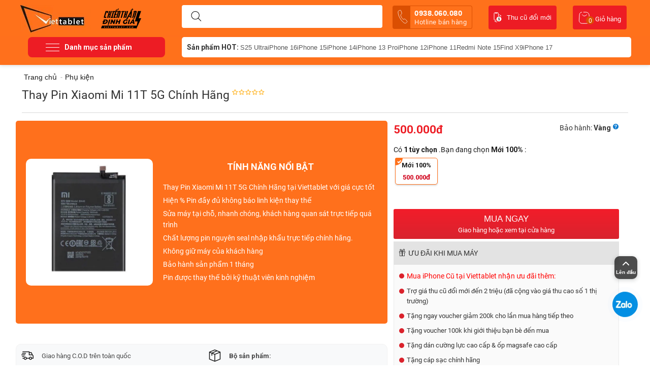

--- FILE ---
content_type: text/html; charset=utf-8
request_url: https://www.viettablet.com/thay-pin-xiaomi-mi-11t
body_size: 317443
content:
<!DOCTYPE html>
<html xmlns="https://www.w3.org/1999/xhtml" lang="vi">
<head>
<link rel="dns-prefetch"href="//cdn.jsdelivr.net">
<link rel="preconnect" href="//cdn.jsdelivr.net"crossorigin="crossorigin">
<link rel="dns-prefetch"href="//connect.facebook.net">
<link rel="preconnect" href="//connect.facebook.net"crossorigin="crossorigin">
<link rel="dns-prefetch"href="//www.google-analytics.com">
<link rel="preconnect" href="//www.google-analytics.com"crossorigin="crossorigin">
<link rel="dns-prefetch"href="//www.clarity.ms">
<link rel="preconnect" href="//www.clarity.ms"crossorigin="crossorigin">
<link rel="preload" href="https://www.viettablet.com//design/themes/duchuymobile/media/custom_fonts/unitheme.ttf">
<link rel="preload" href="https://www.viettablet.com//design/themes/duchuymobile/media/fonts/glyphs.woff">
    <link rel="preconnect" href="https://fonts.gstatic.com" crossorigin="">
    <link href="https://fonts.googleapis.com/css2?family=Roboto:wght@300;500;700&amp;display=swap" rel="stylesheet">

<base href="https://www.viettablet.com/" />
<meta http-equiv="X-UA-Compatible" content="chrome=1">
<meta http-equiv="Content-Type" content="text/html; charset=utf-8" data-ca-mode="" />

<meta name="description" content="Thay Pin Xiaomi Mi 11T 5G Chính Hãng hàng cao cấp fullbox, hiển thị % pin đầy đủ, không báo linh kiện thay thế. Thay pin điện thoại Xiaomi tại Viettablet cam kết chất lượng, bảo test 7 ngày" />


<meta name="keywords" content="Thay Pin Xiaomi Mi 11T 5G Chính Hãng" />

<meta content="INDEX,FOLLOW" name="robots" />
  <link rel="canonical" href="https://www.viettablet.com/thay-pin-xiaomi-mi-11t" />
    <meta property="og:url" content="https://www.viettablet.com/thay-pin-xiaomi-mi-11t" />
    <link rel="alternate" href="https://www.viettablet.com/thay-pin-xiaomi-mi-11t" hreflang="vi-vn" />
<meta property="og:image" content="https://cdn.viettablet.com/images/detailed/57/thay-pin-xiaomi-redmi-note-12-12-pro-5g_wi3b-ei_k6s8-yq_es82-5p_tkae-n5_p542-zs_c290-0b_1iom-4y.jpg" />

 <meta property="og:type" content="product" />
<meta name="copyright" content="Viettablet Mobile" />
<meta name="author" content=" Viettablet Mobile " />
<meta http-equiv="audience" content="General" />
<meta name="resource-type" content="Document" />
<meta name="distribution" content="Global" />
<meta name="revisit-after" content="1 days" />
<meta name="GENERATOR" content=" Viettablet Mobile" />
<meta name="geo.region" content="VN-SG" />
<meta name="geo.placename" content="Hồ Chí Minh" />
<meta name="geo.position" content="10.791810, 106.689708" />
<meta name="ICBM" content="10.791810, 106.689708" />

<link rel="manifest" href="https://www.viettablet.com/manifest.json">
    <!-- Google Tag Manager -->
    <script>
        setTimeout(function(){
            (function(w,d,s,l,i){w[l]=w[l]||[];w[l].push({'gtm.start':
                    new Date().getTime(),event:'gtm.js'});var f=d.getElementsByTagName(s)[0],
                j=d.createElement(s),dl=l!='dataLayer'?'&l='+l:'';j.async=true;j.src=
                'https://www.googletagmanager.com/gtm.js?id='+i+dl;f.parentNode.insertBefore(j,f);
            })(window,document,'script','dataLayer','GTM-W6NB3DS');
        },5000);
    </script>
    <!-- End Google Tag Manager -->
    <!-- Google Tag Manager (noscript) -->
    <noscript><iframe src="https://www.googletagmanager.com/ns.html?id=GTM-W6NB3DS"
                      height="0" width="0" style="display:none;visibility:hidden"></iframe></noscript>
    <!-- End Google Tag Manager (noscript) -->


    <!-- Facebook Pixel Code -->
    <script>
        !function(f,b,e,v,n,t,s)
        {if(f.fbq)return;n=f.fbq=function(){n.callMethod?
            n.callMethod.apply(n,arguments):n.queue.push(arguments)};
            if(!f._fbq)f._fbq=n;n.push=n;n.loaded=!0;n.version='2.0';
            n.queue=[];t=b.createElement(e);t.async=!0;
            t.src=v;s=b.getElementsByTagName(e)[0];
            s.parentNode.insertBefore(t,s)}(window, document,'script',
            'https://connect.facebook.net/en_US/fbevents.js');
        fbq('init', '2798251257132576');
        fbq('track', 'PageView');
    </script>
    <noscript><img height="1" width="1" style="display:none"
                   src="https://www.facebook.com/tr?id=2798251257132576&ev=PageView&noscript=1"
        /></noscript>
    <!-- End Facebook Pixel Code -->
    <!-- Facebook Pixel Code -->
    <script>
        !function(f,b,e,v,n,t,s)
        {if(f.fbq)return;n=f.fbq=function(){n.callMethod?
            n.callMethod.apply(n,arguments):n.queue.push(arguments)};
            if(!f._fbq)f._fbq=n;n.push=n;n.loaded=!0;n.version='2.0';
            n.queue=[];t=b.createElement(e);t.async=!0;
            t.src=v;s=b.getElementsByTagName(e)[0];
            s.parentNode.insertBefore(t,s)}(window, document,'script',
            'https://connect.facebook.net/en_US/fbevents.js');
        fbq('init', '3069270110012563');
        fbq('track', 'PageView');
    </script>
    <noscript><img height="1" width="1" style="display:none"
                   src="https://www.facebook.com/tr?id=3069270110012563&ev=PageView&noscript=1"
        /></noscript>
    <!-- End Facebook Pixel Code
    
        <script>
            !function (w, d, t) {
              w.TiktokAnalyticsObject=t;var ttq=w[t]=w[t]||[];ttq.methods=["page","track","identify","instances","debug","on","off","once","ready","alias","group","enableCookie","disableCookie"],ttq.setAndDefer=function(t,e){t[e]=function(){t.push([e].concat(Array.prototype.slice.call(arguments,0)))}};for(var i=0;i<ttq.methods.length;i++)ttq.setAndDefer(ttq,ttq.methods[i]);ttq.instance=function(t){for(var e=ttq._i[t]||[],n=0;n<ttq.methods.length;n++
    )ttq.setAndDefer(e,ttq.methods[n]);return e},ttq.load=function(e,n){var i="https://analytics.tiktok.com/i18n/pixel/events.js";ttq._i=ttq._i||{},ttq._i[e]=[],ttq._i[e]._u=i,ttq._t=ttq._t||{},ttq._t[e]=+new Date,ttq._o=ttq._o||{},ttq._o[e]=n||{};n=document.createElement("script");n.type="text/javascript",n.async=!0,n.src=i+"?sdkid="+e+"&lib="+t;e=document.getElementsByTagName("script")[0];e.parentNode.insertBefore(n,e)};
    
              ttq.load('C6KFDNK4L0UCTH07LTI0');
              ttq.page();
            }(window, document, 'ttq');
        </script>
    -->
    <script type="application/ld+json">
        {
            "@context" : "http://schema.org",
            "@type" : "LocalBusiness",
            "name" : "Viettablet",
            "image" : "https://cdn.viettablet.com/images/logos/1/logo-viettablet.png",
            "telephone" : "0938.060.080",
            "email" : "adminviettablet@gmail.com",
            "address" : {
                "@type" : "PostalAddress",
                "streetAddress" : "174 Cao Thắng, P.11, Q.10",
                "addressLocality" : "TPHCM",
                "addressCountry" : "VN",
                "postalCode" : "70000"
            },
            "url" : "https://www.viettablet.com/",
            "openingHoursSpecification": [
                {
                    "@type": "OpeningHoursSpecification",
                    "dayOfWeek": [
                        "Thứ hai",
                        "Thứ ba",
                        "Thứ tư",
                        "Thứ năm",
                        "Thứ sáu",
                        "Thứ bảy",
                        "Chủ nhật"
                    ],
                    "opens": "07:00",
                    "closes": "23:00"
                }
            ],
            "priceRange" : "100000 – 100000000"
        }

    </script>

    <script type="text/javascript">
        setTimeout(function(){
            (function(c,l,a,r,i,t,y){
                c[a]=c[a]||function(){(c[a].q=c[a].q||[]).push(arguments)};
                t=l.createElement(r);t.async=1;t.src="https://www.clarity.ms/tag/"+i;
                y=l.getElementsByTagName(r)[0];y.parentNode.insertBefore(t,y);
            })(window, document, "clarity", "script", "4jhy8ukmdx");
        },5000);
    </script>


<script type="application/ld+json">
{
  "@context": "https://schema.org/", 
  "@type": "Product", 
  "name": "Thay Pin Xiaomi Mi 11T 5G Chính Hãng",
  "image": "https://www.viettablet.com/thay-pin-xiaomi-mi-11t",
  "description": "Thay Pin Xiaomi Mi 11T 5G Ch&iacute;nh H&atilde;ng h&agrave;ng cao cấp fullbox, hiển thị % pin đầy đủ, kh&ocirc;ng b&aacute;o linh kiện thay thế Thay pin điện thoại Xiaomi tại Viettablet cam kết chất lượng, bảo test 7 ng&agrave;y",
  "brand": "Thay",
  "sku": "thay-pin-xiaomi-mi-11t",
  "mpn": "4722",
  "offers": {
    "@type": "Offer",
    "url": "https://www.viettablet.com/thay-pin-xiaomi-mi-11t",
    "priceCurrency": "VND",
    "price": "500000",
    "priceValidUntil": "2026-01-25",
    "availability": "https://schema.org/InStock",
    "itemCondition": "https://schema.org/NewCondition"
  }
}
</script>







    <title>Thay Pin Xiaomi Mi 11T 5G Chính Hãng Mới Fullbox, Xem Trực Tiếp, Lấy Máy Ngay</title>
    <meta property="og:title" content="Thay Pin Xiaomi Mi 11T 5G Chính Hãng Mới Fullbox, Xem Trực Tiếp, Lấy Máy Ngay" />
    <meta name="title" content="Thay Pin Xiaomi Mi 11T 5G Chính Hãng Mới Fullbox, Xem Trực Tiếp, Lấy Máy Ngay">
<meta property="fb:app_id" content="502607253887367"/>
<meta name="theme-color" content="#ff711b"/>
<meta name="google-site-verification" content="AtWdQNt-IqtzWjtTA7vJgVBBsZi2aqPt4FIDiDCrCOc" />



<meta property="og:description" content="Thay Pin Xiaomi Mi 11T 5G Chính Hãng hàng cao cấp fullbox, hiển thị % pin đầy đủ, không báo linh kiện thay thế. Thay pin điện thoại Xiaomi tại Viettablet cam kết chất lượng, bảo test 7 ngày" />
<meta name="viewport" content="width=device-width" />
<link href="/favicon-96x96.png" rel="shortcut icon">
<link href="https://www.viettablet.com/favicon-96x96.png" rel="icon" type="image/vnd.microsoft.icon" />
<link rel="apple-touch-icon" href="/apple-touch-icon.png" />

<link type="text/css" rel="stylesheet" href="https://cdn.viettablet.com/var/cache/misc/assets/design/themes/duchuymobile/css/standalone.afd57840fed88fcc73d4b3e911e577121747268502.css" />

<!-- BK CSS -->
<link rel="stylesheet" href="https://pc.baokim.vn/css/bk.css">
<!-- END BK CSS -->
</head>

<body class="sss">
<!-- Google Tag Manager (noscript) -->
<noscript><iframesrc="https://www.googletagmanager.com/ns.html?id=GTM-KJP7SNP"
height="0" width="0" style="display:none;visibility:hidden"></iframe></noscript>
<!-- End Google Tag Manager (noscript) -->
<!-- Google Tag Manager (noscript) -->
<noscript><iframe src="https://www.googletagmanager.com/ns.html?id=GTM-TFZ274G"
height="0" width="0" style="display:none;visibility:hidden"></iframe></noscript>
<!-- End Google Tag Manager (noscript) -->

<div class="tygh  " id="tygh_container">
<div id="ajax_overlay" class="ajax-overlay"></div>
<div id="ajax_loading_box" class="ajax-loading-box"></div>

<div class="cm-notification-container notification-container">
</div>
<div class="helper-container" id="tygh_main_container">
    
        
    <div class="tygh-header clearfix">
        <div class="container header-grid header-grid-full">
    

    <div class="row">                <div class="span16 search-block-grid cart-content-grid" >
                                    <div class=" top-logo float-left">
        <div class="logo-container">
    <a href="https://www.viettablet.com" title="Hệ thống bán lẻ smartphone, tablet toàn quốc">
                <img src="https://cdn.viettablet.com/images/logos/1/logo-viettablet.png" style=" margin-top: 5px; " width="139" height="55"  alt="Viettablet -Hệ thống bán lẻ smartphone, tablet toàn quốc" class="logo">
    
    </a>
        <img src="https://cdn.viettablet.com/images/chien-than-dinh-gia.svg" style=" width: 79px; margin: 5px 0 0 20px; " width="79" height="40" alt="Viettablet - Hệ thống bán lẻ smartphone, tablet toàn quốc" class="logo-a">
    </div>

    </div><div class=" top-search-block-grid">
        <div class="search-block">
<div class="search-autocomplete"></div>
    <form action="https://www.viettablet.com" name="search_form" method="get">
        <button title="Search" class="search-magnifier" type="submit"><svg width="21" height="20" viewBox="0 0 21 20" fill="none" xmlns="http://www.w3.org/2000/svg"><path fill-rule="evenodd" clip-rule="evenodd" d="M4.13119 1.46534C5.47481 0.567566 7.05447 0.0883789 8.67043 0.0883789V0.588379L8.67047 0.0883789C10.8373 0.0885168 12.9154 0.949368 14.4477 2.48159C15.9799 4.0138 16.8407 6.0919 16.8409 8.25878V8.25881C16.8409 9.87477 16.3617 11.4544 15.4639 12.7981C14.5661 14.1417 13.2901 15.1889 11.7971 15.8073C10.3042 16.4257 8.66137 16.5875 7.07646 16.2722C5.49155 15.957 4.03572 15.1788 2.89307 14.0362C1.75041 12.8935 0.972254 11.4377 0.656996 9.85278C0.341738 8.26787 0.50354 6.62507 1.12194 5.13212C1.74034 3.63917 2.78757 2.36312 4.13119 1.46534ZM8.67043 1.08838C10.5721 1.08851 12.3959 1.844 13.7405 3.18869C15.0852 4.53338 15.8407 6.35713 15.8409 8.25881M8.6704 1.08838C7.25224 1.08839 5.86592 1.50892 4.68676 2.29681C3.50759 3.08471 2.58853 4.20458 2.04582 5.5148C1.50311 6.82503 1.36111 8.26676 1.63778 9.65769C1.91445 11.0486 2.59737 12.3263 3.60017 13.3291C4.60298 14.3319 5.88062 15.0148 7.27155 15.2915C8.66248 15.5681 10.1042 15.4261 11.4144 14.8834C12.7247 14.3407 13.8445 13.4217 14.6324 12.2425C15.4203 11.0633 15.8409 9.67701 15.8409 8.25884" fill="#000"></path><path fill-rule="evenodd" clip-rule="evenodd" d="M14.0395 13.6276C14.2348 13.4324 14.5514 13.4324 14.7467 13.6276L20.1036 18.9846C20.2989 19.1799 20.2989 19.4964 20.1036 19.6917C19.9083 19.887 19.5918 19.887 19.3965 19.6917L14.0395 14.3348C13.8443 14.1395 13.8443 13.8229 14.0395 13.6276Z" fill="#000"></path></svg></button>
        <input type="hidden" name="dispatch" value="products.search">
            

        <input type="text" name="q" value="" id="search_input" title="Tìm sản phẩm mong muốn ..." class="search-input cm-hint" autocomplete="off"/>
            </form>
</div>

<!-- Inline script moved to the bottom of the page -->


<style type="text/css">
    .top-search {
        z-index: 1;
    }
    div#search_suggest {
        position: absolute;
        background: #fff;
        z-index: 99;
        border-radius: 10px;
        padding: 20px 10px;
        min-height: 100px;
        margin-top: 10px;
        width: 395px;
        left: -3px;
        border: 1px solid #ff701c;
        top: 43px;
        box-sizing: border-box;
    }
        .list_suggest a svg path {
        stroke: #2121219c;
    }
    .list_suggest {
        display: flex;
        flex-wrap: wrap;
        gap: 10px;
    }
    .list_suggest a {
        border: 1px solid #d1d5db;
        padding: 8px 10px;
        border-radius: 10px;
        display: flex;
        gap: 5px;
        color: #000000f2;
        font-size: 13px;
    }
    .list_suggest a svg {
        width: 15px;
    }

    .list_search_products h3 {
        font-size: 16px;
    }
    .list_search_products h3.hsech-empty {
        font-weight: normal;
        font-size: 15px;
        display: flex;
        gap: 10px;
        align-items: center;
        border-bottom: 1px solid #dfe0e4;
        padding-bottom: 10px;
    }
    .list_search_products h3.hsech-empty svg path {
        stroke: #ed1c25;
    }
    .list_search_products ul {
        display: flex;
        flex-wrap: wrap;
        gap: 10px;
    }
    .list_search_products ul.list-cat {
        gap: 5px;
        margin-bottom: 15px;
    }
    .list_search_products ul.list-cat a {
        font-size: 15px;
        display: block;
        padding: 3px 3px;
    }
    .list_search_products ul.list-disc {
        list-style: circle;
        margin-left: 35px;
    }
    .list_search_products ul.list-disc li {
        list-style: disc;
        padding: 0;
        font-size: 14px;
        line-height: 20px;
        color: #737373;
    }
    .list_search_products ul.list-disc li a {
        display: inline-block;
        font-weight: bold;
        color: red;
        font-size: 14px;
    }
    .list_search_products li {
        flex: 0 0 100%;
    }
    .list_search_products li a {
        display: flex;
        gap: 10px;
    }
    .list_search_products li img {
        width: 65px;
        height: 65px;
        border-radius: 5px;
        overflow: hidden;
        margin-right: 10px;
    }
    .list_search_products li h6 {
        font-size: 14px;
        font-weight: normal;
        letter-spacing: .2px;
        line-height: 22px;
        margin-bottom: 0;
        opacity: .8;
    }
    .list_search_products li span.sitem-lprice {
        font-size: 13px;
        text-decoration: line-through;
        color: #777;
    }
    .list_search_products li p.sitem-price {
        padding: 3px 0 2px;
    }
    .list_search_products li p.sitem-price span {
        font-weight: 600;
        color: #ed1c25;
        display: block;
    }
    .list_search_products li p.sitem-price em {
        color: #d40e0e;
        font-size: 12px;
        margin-left: 10px;
        background: #ed1c252b;
        padding: 2px 6px;
        border-radius: 4px;
        font-weight: 500;
    }
</style>
    </div><a class="tu_van_mien_phi" href="tel:0938.060.080 ">
    <svg width="20" height="28" viewBox="0 0 20 28" fill="none" xmlns="http://www.w3.org/2000/svg">
        <path d="M18.5199 22.7864C17.9146 21.7289 16.2331 19.9717 15.3904 19.2194C14.2929 18.2403 14.2025 18.1602 13.0067 18.6338C12.209 18.95 11.6484 19.2732 10.9144 18.8985C10.1804 18.5239 8.7395 17.1345 7.65384 15.2611C6.56817 13.3877 6.0441 11.3816 6.08542 10.5612C6.12675 9.74071 6.69287 9.42403 7.36128 8.88855C8.30335 8.13373 8.2931 7.96311 8.04304 6.53632C7.84745 5.4263 7.12576 3.10092 6.50826 2.05132C5.84864 0.924965 5.80667 1.08159 5.16431 1.16688C4.64071 1.23877 4.12479 1.35845 3.62301 1.52444C2.63889 1.85558 2.05171 2.19235 1.54183 2.79829C1.03194 3.40424 0.451052 4.98945 1.3105 8.47986C2.16994 11.9703 2.92799 13.8404 4.70989 16.9165C6.49178 19.9927 8.01222 21.7974 10.3348 24.0626C13.2088 26.8623 14.6047 26.8407 15.3863 26.7032C16.168 26.5657 16.7543 26.2304 17.5342 25.544C17.9294 25.1934 18.2914 24.8071 18.6157 24.3901C19.0107 23.8787 19.1673 23.9207 18.5199 22.7864Z" stroke="white" stroke-width="0.75" stroke-miterlimit="10"/>
    </svg>

    0938.060.080 <span>Hotline bán hàng</span></a><div class=" top-cart-content">
        
<div class="dropdown-box" id="cart_status_135">
    <a href="https://www.viettablet.com/cart" id="sw_dropdown_135" class="popup-title cm-combination top-icon-cart empty">
        
            <svg width="23" height="24" viewBox="0 0 23 24" fill="none" xmlns="http://www.w3.org/2000/svg">
                <path d="M6.89888 1V1C4.3781 1 2.29099 2.9584 2.13076 5.47408L1.40646 16.8456C1.18628 20.3023 3.93057 23.227 7.39432 23.227H15.6731C19.1117 23.227 21.8469 20.3428 21.6646 16.9089L21.1218 6.68198C20.9527 3.49634 18.3204 1 15.1303 1H9.73034" stroke="#fff"/>
                <path d="M7.37079 5.59033C8.55056 7.76471 12.0899 10.8088 16.809 5.59033" stroke="#fff"/>
            </svg>
            <span class="minicart-title">Giỏ hàng</span>
             <span class="basket-cart-amount">0</span>
        

    </a>
    <div id="dropdown_135" class="cm-popup-box popup-content hidden">
        
            <div class="cm-cart-content cm-cart-content-thumb cm-cart-content-delete">
                    <div class="cart-items">
                                                    <p class="center">Giỏ hàng trống</p>
                                            </div>

                                        <div class="cm-cart-buttons buttons-container hidden">
                                            <div class="view-checkout-button center">
                           <a href="https://www.viettablet.com/cart" rel="nofollow" class="view-checkout">Thanh toán</a>
                        </div>
                        
                    </div>
                    
            </div>
        

    </div>
<!--cart_status_135-->
</div>



    </div>﻿<ul class="navibar_header">

    <li>
        <a href="https://www.viettablet.com/thu-cu-doi-moi" target="_blank" title="thu cu doi moi" class="kenh-video">
            <svg width="16" height="20" viewBox="0 0 16 20" fill="none" xmlns="http://www.w3.org/2000/svg">
                <path d="M5 15.6H2.3C1.6 15.6 1 15 1 14.3V2.3C1 1.6 1.6 1 2.3 1H8.1C8.8 1 9.4 1.6 9.4 2.3V7.7" stroke="#fff" stroke-linecap="round" stroke-linejoin="round"/>
                <path d="M10.6 8.6001C13.3 8.6001 15.4 10.8001 15.4 13.4001C15.4 16.1001 13.2 18.2001 10.6 18.2001C7.89999 18.2001 5.79999 16.0001 5.79999 13.4001C5.79999 10.7001 7.99999 8.6001 10.6 8.6001Z" fill="#fff"/>
                <path d="M10.8 5.1999C12.1 5.0999 13.3 5.7999 14 6.8999" stroke="#fff" stroke-linecap="round" stroke-linejoin="round"/>
                <path d="M12.6 6.9001L14.4 8.6001L14.9 6.1001L12.6 6.9001Z" fill="#fff"/>
                <path d="M6.89999 18.9C6.59999 19 6.29999 19.1 5.99999 19.1C4.99999 19.2 4.09999 18.9 3.29999 18.3" stroke="#fff" stroke-linecap="round" stroke-linejoin="round"/>
                <path d="M4.59999 17.8L2.29999 16.8L2.59999 19.3L4.59999 17.8Z" fill="#fff"/>
                <path d="M2.79999 1H7.49999V2C7.49999 2.2 7.29999 2.5 7.09999 2.5H6.99999H3.29999C2.99999 2.5 2.79999 2.3 2.79999 2.1V1Z" fill="#fff"/>
                <path d="M11.4 14.6C11.4 14.4 11.3 14.3 11.2 14.1C11 14 10.8 13.8 10.6 13.8C10.4 13.7 10.2 13.6 10 13.5C9.5 13.3 9.2 12.8 9.2 12.3C9.2 12 9.3 11.6 9.5 11.4C9.7 11.2 10.1 11 10.4 11V10.2H10.9V10.9C11.2 10.9 11.6 11.1 11.8 11.4C12 11.7 12.1 12.1 12.1 12.5H11.4C11.4 12.3 11.3 12 11.2 11.8C11.1 11.6 10.9 11.6 10.7 11.6C10.5 11.6 10.3 11.7 10.2 11.8C10.1 11.9 10 12.1 10 12.3C10 12.5 10.1 12.6 10.2 12.8C10.4 12.9 10.6 13.1 10.8 13.1C11 13.2 11.2 13.3 11.5 13.4C11.6 13.5 11.8 13.6 11.9 13.7C12 13.8 12.1 14 12.2 14.1C12.3 14.3 12.3 14.4 12.3 14.6C12.3 14.9 12.2 15.3 12 15.5C11.7 15.8 11.4 15.9 11 15.9V16.5H10.4V15.9C9.6 15.9 9 15.2 9 14.4H9.8C9.8 14.6 9.9 14.9 10 15C10.2 15.2 10.4 15.2 10.6 15.2C10.8 15.2 11 15.1 11.2 15C11.3 14.9 11.4 14.7 11.4 14.6Z" fill="#000"/>
            </svg>
            Thu cũ đổi mới
        </a>
    </li>

</ul>
                    </div>
    </div>

    <div class="row">                <div class="span16 top-menu-grid" >
                                    <div class="row">                <div class="span4 gird_top_menu" >
                                    <span href="#" class="menu-button-show">
    <svg width="27" height="15" viewBox="0 0 27 15" fill="none" xmlns="http://www.w3.org/2000/svg">
<rect width="27" height="1" rx="0.5" fill="white"/>
<rect y="14" width="27" height="1" rx="0.5" fill="white"/>
<rect y="7" width="27" height="1" rx="0.5" fill="white"/>
</svg>
    <span>Danh mục sản phẩm</span>
</span>
<ul id="vmenu_183" class="navbar ldesign-horizontal-menu">
                                		
		            <li class="horizontal-menu-item menu-li-first  icon-top-menu-dien-thoai" data-submenu-id="nav_cart_561">
                <a  href="https://www.viettablet.com/dien-thoai" class="title_list_item ">
				                Điện thoại
				                </a>
                					
                    <div id="nav_cart_561" class="popover mega_full_width">
    					<div class="popover-content">

														<div class="menu_colum">
																					                                                                            								                                                        				                  					                                                    							<div class="sub_menu_colum" >
            						                                        										
										<a class="title_list_category_sub_end"  href="https://www.viettablet.com/dien-thoai/dien-thoai-samsung-1">Samsung</a>
                                                                                									                                                        				                  					                                                                            										
										<a class="title_list_category_sub_end"  href="https://www.viettablet.com/dien-thoai/dien-thoai-xiaomi-1">Xiaomi</a>
                                                                                									                                                        				                  					                                                                            										
										<a class="title_list_category_sub_end"  href="https://www.viettablet.com/dien-thoai/dien-thoai-google">Google Pixel</a>
                                                                                									                                                        				                  					                                                                            										
										<a class="title_list_category_sub_end"  href="https://www.viettablet.com/dien-thoai/oppo">Oppo</a>
                                                                                									                                                        				                  					                                                                            										
										<a class="title_list_category_sub_end"  href="https://www.viettablet.com/dien-thoai/vivo">Vivo</a>
                                                                                									                                                        				                  					                                                                            										
										<a class="title_list_category_sub_end"  href="https://www.viettablet.com/dien-thoai/honor">Honor</a>
                                                                                									                                                        				                  					                                                                            										
										<a class="title_list_category_sub_end"  href="https://www.viettablet.com/dien-thoai/oneplus">OnePlus</a>
                                                                                									                                                        				                  					                                                                            										
										<a class="title_list_category_sub_end"  href="https://www.viettablet.com/dien-thoai/dien-thoai-realme">Realme</a>
                                                                                									                                                        				                  					                                                                            										
										<a class="title_list_category_sub_end"  href="https://www.viettablet.com/dien-thoai/sony">Sony</a>
                                                                                									                                                        				                  					                                                                            										
										<a class="title_list_category_sub_end"  href="https://www.viettablet.com/dien-thoai/gaming-phone">Gaming Phone</a>
                                                                                									                                                        				                  					                                                                            										
										<a class="title_list_category_sub_end"  href="https://www.viettablet.com/dien-thoai/tecno">Tecno</a>
                                                                                									                                                        				                  					                                                                            										
										<a class="title_list_category_sub_end"  href="https://www.viettablet.com/dien-thoai/infinix">Infinix</a>
                                            																					<div class="clear"></div>
											</div>
											<div class="sub_menu_colum">
																					                                        									                                                        				                  					                                                                            										
										<a class="title_list_category_sub_end"  href="https://www.viettablet.com/dien-thoai/meizu">Meizu</a>
                                                                                									                                                        				                  					                                                                            										
										<a class="title_list_category_sub_end"  href="https://www.viettablet.com/dien-thoai/motorola">Motorola</a>
                                                                                									                                                        				                  					                                                                            										
										<a class="title_list_category_sub_end"  href="https://www.viettablet.com/dien-thoai/oukitel">Oukitel</a>
                                                                                									                                                        				                  					                                                                            										
										<a class="title_list_category_sub_end"  href="https://www.viettablet.com/dien-thoai/sharp">Sharp</a>
                                                                                									                                                        				                  					                                                                            										
										<a class="title_list_category_sub_end"  href="https://www.viettablet.com/dien-thoai/zte">ZTE</a>
                                                                                									                                                        				                  					                                                                            										
										<a class="title_list_category_sub_end"  href="https://www.viettablet.com/dien-thoai/dien-thoai-sieu-ben">Điện thoại Siêu Bền</a>
                                                                                									                                                        				                  					                                                                            										
										<a class="title_list_category_sub_end"  href="https://www.viettablet.com/dien-thoai/tcl">TCL</a>
                                                                                									                                                        				                  					                                                                            										
										<a class="title_list_category_sub_end"  href="https://www.viettablet.com/dien-thoai/dien-thoai-huawei">Huawei</a>
                                                                                									                                                        				                  					                                                                            										
										<a class="title_list_category_sub_end"  href="https://www.viettablet.com/dien-thoai/asus">Asus</a>
                                                                                									                                                        				                  					                                                                            										
										<a class="title_list_category_sub_end"  href="https://www.viettablet.com/dien-thoai/lg">LG</a>
                                                                                									                                                        				                  					                                                                            										
										<a class="title_list_category_sub_end"  href="https://www.viettablet.com/dien-thoai/nokia">Nokia</a>
                                                                                									                                                        				                  					                                                                            										
										<a class="title_list_category_sub_end"  href="https://www.viettablet.com/dien-thoai/iqoo">iQOO</a>
                                            																					<div class="clear"></div>
											</div>
											<div class="sub_menu_colum">
																					                                        									                                                        				                  					                                                                            										
										<a class="title_list_category_sub_end"  href="https://www.viettablet.com/dien-thoai/htc">HTC</a>
                                                                                									                                                        				                  					                                                                            										
										<a class="title_list_category_sub_end"  href="https://www.viettablet.com/dien-thoai/inoi">INOI</a>
                                                                                									                                                        				                  					                                                                            										
										<a class="title_list_category_sub_end"  href="https://www.viettablet.com/dien-thoai/chup-anh">Chụp Ảnh - Quay Phim</a>
                                                                                            								<div class="clear"></div>
        									</div>
        																								  								<div class="clear"></div>
								</div>
						 								<div class="menu_colum">
														                                    <span class="subitem_active"><a href="https://www.viettablet.com/dien-thoai">Theo giá sản phẩm</a></span>
                                    							                                                                            								                                                        				                  					                                                    							<div class="sub_menu_colum" >
            						                                        										
										<a class="title_list_category_sub_end"  href="https://www.viettablet.com/dien-thoai/?list_price=duoi-2-trieu">Dưới 2 Triệu</a>
                                                                                									                                                        				                  					                                                                            										
										<a class="title_list_category_sub_end"  href="https://www.viettablet.com/dien-thoai/?list_price=tu-2-4-trieu">Từ 2 - 4 Triệu</a>
                                                                                									                                                        				                  					                                                                            										
										<a class="title_list_category_sub_end"  href="https://www.viettablet.com/dien-thoai/?list_price=tu-4-7-trieu">Từ 4 - 7 Triệu</a>
                                                                                									                                                        				                  					                                                                            										
										<a class="title_list_category_sub_end"  href="https://www.viettablet.com/dien-thoai/?list_price=tu-7-13-trieu">Từ 7 - 13 Triệu</a>
                                                                                									                                                        				                  					                                                                            										
										<a class="title_list_category_sub_end"  href="https://www.viettablet.com/dien-thoai/?list_price=tren-13-trieu">Trên 13 Triệu</a>
                                                                                									                                                        				                  					                                                                            										
										<a class="title_list_category_sub_end"  href="https://www.viettablet.com/dien-thoai/?list_price=tren-16trieu">Trên 16 Triệu</a>
                                                                                            								<div class="clear"></div>
        									</div>
        																								  								<div class="clear"></div>
								</div>
						 								<div class="menu_colum">
														                                    <span class="subitem_active"><a href="https://www.viettablet.com/dien-thoai">Điện Thoại HOT</a></span>
                                    							                                                                            								                                                        				                  					                                                    							<div class="sub_menu_colum" >
            						                                        										
										<a class="title_list_category_sub_end"  href="https://www.viettablet.com/dien-thoai/oppo/find-x9-series">Oppo Find X9</a>
                                                                                									                                                        				                  					                                                                            										
										<a class="title_list_category_sub_end"  href="https://www.viettablet.com/dien-thoai/dien-thoai-xiaomi-1/15t-series">Xiaomi 15T</a>
                                                                                									                                                        				                  					                                                                            										
										<a class="title_list_category_sub_end"  href="https://www.viettablet.com/dien-thoai/dien-thoai-xiaomi-1/17-series">Xiaomi 17</a>
                                                                                									                                                        				                  					                                                                            										
										<a class="title_list_category_sub_end"  href="https://www.viettablet.com/dien-thoai/dien-thoai-samsung-1/s25-series">S25 Ultra</a>
                                                                                									                                                        				                  					                                                                            										
										<a class="title_list_category_sub_end"  href="https://www.viettablet.com/dien-thoai/oppo/reno14-series">Oppo Reno14</a>
                                                                                									                                                        				                  					                                                                            										
										<a class="title_list_category_sub_end"  href="https://www.viettablet.com/dien-thoai/dien-thoai-xiaomi-1/15-series">Xiaomi 15 Ultra</a>
                                                                                									                                                        				                  					                                                                            										
										<a class="title_list_category_sub_end"  href="https://www.viettablet.com/dien-thoai/dien-thoai-samsung-1/z-fold-7">Z Fold7</a>
                                                                                									                                                        				                  					                                                                            										
										<a class="title_list_category_sub_end"  href="https://www.viettablet.com/dien-thoai/dien-thoai-samsung-1/flip-7">Z Flip7</a>
                                                                                									                                                        				                  					                                                                            										
										<a class="title_list_category_sub_end"  href="https://www.viettablet.com/dien-thoai/dien-thoai-samsung-1/s24-series">S24 Ultra</a>
                                                                                									                                                        				                  					                                                                            										
										<a class="title_list_category_sub_end"  href="https://www.viettablet.com/poco-f8-pro">Poco F8 Pro</a>
                                                                                									                                                        				                  					                                                                            										
										<a class="title_list_category_sub_end"  href="https://www.viettablet.com/poco-f8-ultra">Poco F8 Ultra</a>
                                                                                									                                                        				                  					                                                                            										
										<a class="title_list_category_sub_end"  href="https://www.viettablet.com/xiaomi-poco-m7-pro-5g-12gb-256gb">Poco M7 Pro</a>
                                            																					<div class="clear"></div>
											</div>
											<div class="sub_menu_colum">
																					                                        									                                                        				                  					                                                                            										
										<a class="title_list_category_sub_end"  href="https://www.viettablet.com/honor-x9d">Honor X9d</a>
                                                                                									                                                        				                  					                                                                            										
										<a class="title_list_category_sub_end"  href="https://www.viettablet.com/dien-thoai/dien-thoai-xiaomi-1/redmi-note-15-series">Redmi Note 15</a>
                                                                                									                                                        				                  					                                                                            										
										<a class="title_list_category_sub_end"  href="https://www.viettablet.com/dien-thoai/oppo/reno15-series">Oppo Reno15</a>
                                                                                            								<div class="clear"></div>
        									</div>
        																								  								<div class="clear"></div>
								</div>
						                         						</div>











					</div>
                            </li>
                                  		
		            <li class="horizontal-menu-item   icon-top-menu-apple" data-submenu-id="nav_cart_562">
                <a  href="https://www.viettablet.com/iphone" class="title_list_item ">
				                iPhone
				                </a>
                					
                    <div id="nav_cart_562" class="popover mega_full_width">
    					<div class="popover-content">

														<div class="menu_colum">
																					                                                                            								                                                        				                  					                                                    							<div class="sub_menu_colum" >
            						                                        										
										<a class="title_list_category_sub_end"  href="https://www.viettablet.com/iphone/iphone-15-series">iPhone 15 Series</a>
                                                                                									                                                        				                  					                                                                            										
										<a class="title_list_category_sub_end"  href="https://www.viettablet.com/iphone/16-series">iPhone 16 Series</a>
                                                                                									                                                        				                  					                                                                            										
										<a class="title_list_category_sub_end"  href="https://www.viettablet.com/iphone/iphone-17-series">iPhone 17 Series</a>
                                                                                									                                                        				                  					                                                                            										
										<a class="title_list_category_sub_end"  href="https://www.viettablet.com/iphone/iphone-14-series">iPhone 14 Series</a>
                                                                                									                                                        				                  					                                                                            										
										<a class="title_list_category_sub_end"  href="https://www.viettablet.com/iphone/iphone-12">iPhone 12 Series</a>
                                                                                									                                                        				                  					                                                                            										
										<a class="title_list_category_sub_end"  href="https://www.viettablet.com/iphone/iphone-13-pro">iPhone 13 Pro | 13 Pro Max</a>
                                                                                									                                                        				                  					                                                                            										
										<a class="title_list_category_sub_end"  href="https://www.viettablet.com/iphone/iphone-13">iPhone 13 | 13 Mini </a>
                                                                                									                                                        				                  					                                                                            										
										<a class="title_list_category_sub_end"  href="https://www.viettablet.com/iphone/iphone-11">iPhone 11 </a>
                                                                                									                                                        				                  					                                                                            										
										<a class="title_list_category_sub_end"  href="https://www.viettablet.com/iphone/iphone-11-pro-max">iPhone 11 Pro Max</a>
                                                                                									                                                        				                  					                                                                            										
										<a class="title_list_category_sub_end"  href="https://www.viettablet.com/iphone/iphone-xs-xs-max">iPhone XS - XS Max</a>
                                                                                									                                                        				                  					                                                                            										
										<a class="title_list_category_sub_end"  href="https://www.viettablet.com/iphone/iphone-11-pro">iPhone 11 Pro</a>
                                                                                									                                                        				                  					                                                                            										
										<a class="title_list_category_sub_end"  href="https://www.viettablet.com/iphone/apple-iphone-xr">iPhone XR</a>
                                            																					<div class="clear"></div>
											</div>
											<div class="sub_menu_colum">
																					                                        									                                                        				                  					                                                                            										
										<a class="title_list_category_sub_end"  href="https://www.viettablet.com/iphone/iphone-x">iPhone X</a>
                                                                                									                                                        				                  					                                                                            										
										<a class="title_list_category_sub_end"  href="https://www.viettablet.com/iphone/iphone-se-2020">iPhone SE (2020)</a>
                                                                                									                                                        				                  					                                                                            										
										<a class="title_list_category_sub_end"  href="https://www.viettablet.com/iphone/iphone-se-2021">iPhone SE 3 (2022)</a>
                                                                                									                                                        				                  					                                                                            										
										<a class="title_list_category_sub_end"  href="https://www.viettablet.com/iphone/apple-iphone-8">iPhone 8</a>
                                                                                									                                                        				                  					                                                                            										
										<a class="title_list_category_sub_end"  href="https://www.viettablet.com/iphone/iphone-8-plus">iPhone 8 Plus</a>
                                                                                									                                                        				                  					                                                                            										
										<a class="title_list_category_sub_end"  href="https://www.viettablet.com/iphone/iphone-7-plus">iPhone 7 | 7 Plus</a>
                                                                                									                                                        				                  					                                                                            										
										<a class="title_list_category_sub_end"  href="https://www.viettablet.com/iphone/iphone-dien-thoai-iphone-6s">iPhone 6S</a>
                                                                                									                                                        				                  					                                                                            										
										<a class="title_list_category_sub_end"  href="https://www.viettablet.com/iphone/iphone-6s-plus-4">iPhone 6S Plus</a>
                                                                                									                                                        				                  					                                                                            										
										<a class="title_list_category_sub_end"  href="https://www.viettablet.com/iphone/iphone-chua-active">iPhone Chưa Active</a>
                                                                                									                                                        				                  					                                                                            										
										<a class="title_list_category_sub_end"  href="https://www.viettablet.com/iphone/iphone-5s">iPhone 5S</a>
                                                                                									                                                        				                  					                                                                            										
										<a class="title_list_category_sub_end"  href="https://www.viettablet.com/iphone/iphone-se">iPhone SE</a>
                                                                                									                                                        				                  					                                                                            										
										<a class="title_list_category_sub_end"  href="https://www.viettablet.com/iphone/trade-in-iphone-12">Thu Cũ - Đổi Mới iPhone 12 series</a>
                                            																					<div class="clear"></div>
											</div>
											<div class="sub_menu_colum">
																					                                                    								<div class="clear"></div>
        									</div>
        																								  								<div class="clear"></div>
								</div>
						 								<div class="menu_colum">
														                                    <span class="subitem_active"><a href="https://www.viettablet.com/iphone">Theo Giá Sản Phẩm </a></span>
                                    							                                                                            								                                                        				                  					                                                    							<div class="sub_menu_colum" >
            						                                        										
										<a class="title_list_category_sub_end"  href="https://www.viettablet.com/iphone/?list_price=duoi-2-trieu">Dưới 2 Triệu</a>
                                                                                									                                                        				                  					                                                                            										
										<a class="title_list_category_sub_end"  href="https://www.viettablet.com/iphone/?list_price=tu-2-4-trieu">Từ 2 - 4 Triệu</a>
                                                                                									                                                        				                  					                                                                            										
										<a class="title_list_category_sub_end"  href="https://www.viettablet.com/iphone/?list_price=tu-4-7-trieu">Từ 4 - 7 Triệu </a>
                                                                                									                                                        				                  					                                                                            										
										<a class="title_list_category_sub_end"  href="https://www.viettablet.com/iphone/?list_price=tu-7-13-trieu">Từ 7 - 13 Triệu</a>
                                                                                									                                                        				                  					                                                                            										
										<a class="title_list_category_sub_end"  href="https://www.viettablet.com/iphone/?list_price=tren-13-trieu">Trên 13 Triệu</a>
                                                                                									                                                        				                  					                                                                            										
										<a class="title_list_category_sub_end"  href="https://www.viettablet.com/iphone/?list_price=tren-16trieu">Trên 16 Triệu</a>
                                                                                            								<div class="clear"></div>
        									</div>
        																								  								<div class="clear"></div>
								</div>
						                         						</div>











					</div>
                            </li>
                                  		
		            <li class="horizontal-menu-item   icon-top-menu-tablet" data-submenu-id="nav_cart_563">
                <a  href="https://www.viettablet.com/may-tinh-bang" class="title_list_item ">
				                Máy Tính Bảng - iPad
				                </a>
                					
                    <div id="nav_cart_563" class="popover mega_full_width">
    					<div class="popover-content">

														<div class="menu_colum">
																					                                                                            								                                                        				                  					                                                    							<div class="sub_menu_colum" >
            						                                        										
										<a class="title_list_category_sub_end"  href="https://www.viettablet.com/may-tinh-bang/apple-ipad-pro">iPad Pro</a>
                                                                                									                                                        				                  					                                                                            										
										<a class="title_list_category_sub_end"  href="https://www.viettablet.com/may-tinh-bang/may-tinh-bang-samsung">Tablet Samsung</a>
                                                                                									                                                        				                  					                                                                            										
										<a class="title_list_category_sub_end"  href="https://www.viettablet.com/may-tinh-bang/xiaomi-pad">Xiaomi</a>
                                                                                									                                                        				                  					                                                                            										
										<a class="title_list_category_sub_end"  href="https://www.viettablet.com/may-tinh-bang/redmi-pad">Redmi Pad Series</a>
                                                                                									                                                        				                  					                                                                            										
										<a class="title_list_category_sub_end"  href="https://www.viettablet.com/may-tinh-bang/ipad-air-series">iPad Air series</a>
                                                                                									                                                        				                  					                                                                            										
										<a class="title_list_category_sub_end"  href="https://www.viettablet.com/may-tinh-bang/ipad-gen-series">iPad Gen series</a>
                                                                                									                                                        				                  					                                                                            										
										<a class="title_list_category_sub_end"  href="https://www.viettablet.com/may-tinh-bang/ipad-mini-series">iPad Mini series</a>
                                                                                									                                                        				                  					                                                                            										
										<a class="title_list_category_sub_end"  href="https://www.viettablet.com/may-tinh-bang/may-tinh-bang-lenovo">Tablet Lenovo</a>
                                                                                									                                                        				                  					                                                                            										
										<a class="title_list_category_sub_end"  href="https://www.viettablet.com/may-tinh-bang/apple-ipad-air">iPad Air</a>
                                                                                									                                                        				                  					                                                                            										
										<a class="title_list_category_sub_end"  href="https://www.viettablet.com/may-tinh-bang/may-doc-sach">Máy Đọc Sách Kindle</a>
                                                                                									                                                        				                  					                                                                            										
										<a class="title_list_category_sub_end"  href="https://www.viettablet.com/may-tinh-bang/tcl">TCL</a>
                                                                                									                                                        				                  					                                                                            										
										<a class="title_list_category_sub_end"  href="https://www.viettablet.com/may-tinh-bang/huawei">Huawei </a>
                                                                                									                                                        				                  					                                                                            										
										<a class="title_list_category_sub_end"  href="https://www.viettablet.com/may-tinh-bang/blackview">Blackview</a>
                                            																					<div class="clear"></div>
											</div>
											<div class="sub_menu_colum">
																					                                        									                                                        				                  					                                                                            										
										<a class="title_list_category_sub_end"  href="https://www.viettablet.com/may-tinh-bang/honor">Tablet Honor</a>
                                                                                									                                                        				                  					                                                                            										
										<a class="title_list_category_sub_end"  href="https://www.viettablet.com/may-tinh-bang/masstel">Masstel</a>
                                                                                            								<div class="clear"></div>
        									</div>
        																								  								<div class="clear"></div>
								</div>
						 								<div class="menu_colum">
														                                    <span class="subitem_active"><a href="https://www.viettablet.com/may-tinh-bang">Theo Giá Sản Phẩm</a></span>
                                    							                                                                            								                                                        				                  					                                                    							<div class="sub_menu_colum" >
            						                                        										
										<a class="title_list_category_sub_end"  href="https://www.viettablet.com/may-tinh-bang/?list_price=duoi-2-trieu">Dưới 2 Triệu</a>
                                                                                									                                                        				                  					                                                                            										
										<a class="title_list_category_sub_end"  href="https://www.viettablet.com/may-tinh-bang/?list_price=tu-2-4-trieu">Từ 2 - 4 Triệu</a>
                                                                                									                                                        				                  					                                                                            										
										<a class="title_list_category_sub_end"  href="https://www.viettablet.com/may-tinh-bang/?list_price=tu-4-7-trieu">Từ 4 - 7 Triệu</a>
                                                                                									                                                        				                  					                                                                            										
										<a class="title_list_category_sub_end"  href="https://www.viettablet.com/may-tinh-bang/?list_price=tu-7-13-trieu">Từ 7 - 13 Triệu</a>
                                                                                									                                                        				                  					                                                                            										
										<a class="title_list_category_sub_end"  href="https://www.viettablet.com/may-tinh-bang/?list_price=tren-13-trieu">Trên 13 Triệu</a>
                                                                                									                                                        				                  					                                                                            										
										<a class="title_list_category_sub_end"  href="https://www.viettablet.com/may-tinh-bang/?list_price=tren-16trieu">Trên 16 Triệu</a>
                                                                                            								<div class="clear"></div>
        									</div>
        																								  								<div class="clear"></div>
								</div>
						 								<div class="menu_colum">
														                                    <span class="subitem_active"><a href="https://www.viettablet.com/may-tinh-bang">Tablet HOT</a></span>
                                    							                                                                            								                                                        				                  					                                                    							<div class="sub_menu_colum" >
            						                                        										
										<a class="title_list_category_sub_end"  href="https://www.viettablet.com/may-tinh-bang/ipad-gen-series/ipad-gen-11-2025-vi">iPad A16</a>
                                                                                									                                                        				                  					                                                                            										
										<a class="title_list_category_sub_end"  href="https://www.viettablet.com/may-tinh-bang/ipad-gen-series/ipad-gen-9-2021">iPad Gen 9</a>
                                                                                									                                                        				                  					                                                                            										
										<a class="title_list_category_sub_end"  href="https://www.viettablet.com/may-tinh-bang/apple-ipad-pro/ipad-pro-2021">iPad Pro M1</a>
                                                                                									                                                        				                  					                                                                            										
										<a class="title_list_category_sub_end"  href="https://www.viettablet.com/may-tinh-bang/apple-ipad-pro/m2">iPad Pro M2</a>
                                                                                									                                                        				                  					                                                                            										
										<a class="title_list_category_sub_end"  href="https://www.viettablet.com/may-tinh-bang/ipad-air-series/ipad-air-5">iPad Air 5</a>
                                                                                									                                                        				                  					                                                                            										
										<a class="title_list_category_sub_end"  href="https://www.viettablet.com/may-tinh-bang/ipad-air-series/ipad-air-m3-2025">iPad Air M3</a>
                                                                                									                                                        				                  					                                                                            										
										<a class="title_list_category_sub_end"  href="https://www.viettablet.com/may-tinh-bang/ipad-gen-series/ipad-gen-8-2020">iPad Gen 8</a>
                                                                                									                                                        				                  					                                                                            										
										<a class="title_list_category_sub_end"  href="https://www.viettablet.com/may-tinh-bang/ipad-mini-series/ipad-mini-6">iPad Mini 6</a>
                                                                                									                                                        				                  					                                                                            										
										<a class="title_list_category_sub_end"  href="https://www.viettablet.com/may-tinh-bang/ipad-mini-series/ipad-mini-5">iPad Mini 5</a>
                                                                                									                                                        				                  					                                                                            										
										<a class="title_list_category_sub_end"  href="https://www.viettablet.com/may-tinh-bang/xiaomi-pad/xiaomi-pad-7-series">Xiaomi Pad 7</a>
                                                                                									                                                        				                  					                                                                            										
										<a class="title_list_category_sub_end"  href="https://www.viettablet.com/may-tinh-bang/may-tinh-bang-samsung/tab-s10-series">Galaxy Tab S10</a>
                                                                                									                                                        				                  					                                                                            										
										<a class="title_list_category_sub_end"  href="https://www.viettablet.com/may-tinh-bang/ipad-gen-series/ipad-gen-10-2022">iPad Gen 10</a>
                                                                                									                                                        				                  					                                                                            										
										<a class="title_list_category_sub_end"  href="https://www.viettablet.com/samsung-galaxy-tab-a11">Galaxy Tab A11</a>
                                            																					<div class="clear"></div>
											</div>
											<div class="sub_menu_colum">
																					                                                    								<div class="clear"></div>
        									</div>
        																								  								<div class="clear"></div>
								</div>
						                         						</div>











					</div>
                            </li>
                                  		
		            <li class="horizontal-menu-item   " data-submenu-id="nav_cart_642">
                <a  href="https://www.viettablet.com/apple-chinh-hang-vn" class="title_list_item ">
				                Apple Chính Hãng
				                </a>
                					
                    <div id="nav_cart_642" class="popover mega_full_width">
    					<div class="popover-content">

														<div class="menu_colum">
																					                                                                            								                                                        				                  					                                                    							<div class="sub_menu_colum" >
            						                                        										
										<a class="title_list_category_sub_end"  href="https://www.viettablet.com/apple-chinh-hang-vn/iphone-chinh-hang">iPhone Chính Hãng</a>
                                                                                									                                                        				                  					                                                                            										
										<a class="title_list_category_sub_end"  href="https://www.viettablet.com/apple-chinh-hang-vn/ipad-chinh-hang">iPad Chính Hãng</a>
                                                                                									                                                        				                  					                                                                            										
										<a class="title_list_category_sub_end"  href="https://www.viettablet.com/apple-chinh-hang-vn/macbook">Macbook Chính Hãng</a>
                                                                                									                                                        				                  					                                                                            										
										<a class="title_list_category_sub_end"  href="https://www.viettablet.com/apple-chinh-hang-vn/apple-watch-chinh-hang">Apple Watch Chính Hãng</a>
                                                                                									                                                        				                  					                                                                            										
										<a class="title_list_category_sub_end"  href="https://www.viettablet.com/apple-chinh-hang-vn/airpods-chinh-hang">Airpods Chính Hãng</a>
                                                                                            								<div class="clear"></div>
        									</div>
        																								  								<div class="clear"></div>
								</div>
						 								<div class="menu_colum">
														                                    <span class="subitem_active"><a href="https://www.viettablet.com/apple-chinh-hang-vn">Theo giá sản phẩm</a></span>
                                    							                                                                            								                                                        				                  					                                                    							<div class="sub_menu_colum" >
            						                                        										
										<a class="title_list_category_sub_end"  href="https://www.viettablet.com/apple-chinh-hang-vn/?list_price=duoi-2-trieu">Dưới 2 triệu</a>
                                                                                									                                                        				                  					                                                                            										
										<a class="title_list_category_sub_end"  href="https://www.viettablet.com/apple-chinh-hang-vn/?list_price=tu-2-4-trieu">Từ 2 - 4 Triệu</a>
                                                                                									                                                        				                  					                                                                            										
										<a class="title_list_category_sub_end"  href="https://www.viettablet.com/apple-chinh-hang-vn/?list_price=tu-4-7-trieu">Từ 4 - 7 Triệu</a>
                                                                                									                                                        				                  					                                                                            										
										<a class="title_list_category_sub_end"  href="https://www.viettablet.com/apple-chinh-hang-vn/?list_price=tu-7-13-trieu">Từ 7 - 13 Triệu</a>
                                                                                									                                                        				                  					                                                                            										
										<a class="title_list_category_sub_end"  href="https://www.viettablet.com/apple-chinh-hang-vn/?list_price=tren-13-trieu">Trên 13 Triệu</a>
                                                                                									                                                        				                  					                                                                            										
										<a class="title_list_category_sub_end"  href="https://www.viettablet.com/apple-chinh-hang-vn/?list_price=tren-16-trieu">Trên 16 Triệu</a>
                                                                                            								<div class="clear"></div>
        									</div>
        																								  								<div class="clear"></div>
								</div>
						                                                  <div class="menu_colum product_list">
                         <span class="subitem_active"><a>Sản phẩm bán chạy</a></span>
                                                          <a class="menuitem_product" href="https://www.viettablet.com/iphone-12-128gb-chinh-hang-vna">
                                                 		                				<img class=" product-notification-image float-left  pict"     src="https://cdn.viettablet.com/images/thumbnails/65/69/detailed/46/iphone-12-64-128-256gb_bc18-ni_s9bm-ts.jpg" width="65" height="69" alt="iphone-12-64-128-256gb_bc18-ni_s9bm-ts" title="iphone-12-64-128-256gb_bc18-ni_s9bm-ts"  />
                			                			iPhone 12 128GB (Chính Hãng VN/A)
                			<br />
                			<span class="list-price nowrap">
                				<span id="sec_old_price_3263" class="list-price nowrap">14.999.000</span><span class="list-price nowrap">đ</span>
                			</span>

                             </a>
                                                                                       <a  href="https://www.viettablet.com/apple-chinh-hang-vn" class="item_product_all">
                             Xem tất cả <i class="icon-right-open-thin"></i>
                             </a>
                                                      </div>
                         						</div>











					</div>
                            </li>
                                  		
		            <li class="horizontal-menu-item   icon-top-menu-khomaycu" data-submenu-id="nav_cart_564">
                <a  href="https://www.viettablet.com/kho-may-cu" class="title_list_item ">
				                Máy Cũ
				                </a>
                					
                    <div id="nav_cart_564" class="popover mega_full_width">
    					<div class="popover-content">

														<div class="menu_colum">
																					                                                                            								                                                        				                  					                                                    							<div class="sub_menu_colum" >
            						                                        										
										<a class="title_list_category_sub_end"  href="https://www.viettablet.com/kho-may-cu/may-tinh-bang-ipad-cu">iPad cũ chuẩn ZIN</a>
                                                                                									                                                        				                  					                                                                            										
										<a class="title_list_category_sub_end"  href="https://www.viettablet.com/kho-may-cu/dien-thoai-iphone-cu">iPhone cũ chuẩn ZIN</a>
                                                                                									                                                        				                  					                                                                            										
										<a class="title_list_category_sub_end"  href="https://www.viettablet.com/kho-may-cu/dien-thoai-samsung">Samsung cũ chuẩn ZIN</a>
                                                                                									                                                        				                  					                                                                            										
										<a class="title_list_category_sub_end"  href="https://www.viettablet.com/kho-may-cu/dien-thoai-sony">Sony cũ chuẩn ZIN</a>
                                                                                									                                                        				                  					                                                                            										
										<a class="title_list_category_sub_end"  href="https://www.viettablet.com/kho-may-cu/dien-thoai-lg">LG cũ chuẩn ZIN</a>
                                                                                									                                                        				                  					                                                                            										
										<a class="title_list_category_sub_end"  href="https://www.viettablet.com/kho-may-cu/surface-cu">Surface Cũ</a>
                                            																					<div class="clear"></div>
											</div>
											<div class="sub_menu_colum">
																					                                        									                                                        				                  					                                                                            										
										<a class="title_list_category_sub_end"  href="https://www.viettablet.com/kho-may-cu/dien-thoai-xiaomi">Điện thoại Xiaomi</a>
                                                                                									                                                        				                  					                                                                            										
										<a class="title_list_category_sub_end"  href="https://www.viettablet.com/kho-may-cu/laptop-cu">Laptop Cũ</a>
                                                                                									                                                        				                  					                                                                            										
										<a class="title_list_category_sub_end"  href="https://www.viettablet.com/kho-may-cu/apple-watch-cu">Apple Watch Cũ</a>
                                                                                									                                                        				                  					                                                                            										
										<a class="title_list_category_sub_end"  href="https://www.viettablet.com/kho-may-cu/may-thanh-ly-gia-re">Máy Thanh Lý </a>
                                                                                            								<div class="clear"></div>
        									</div>
        																								  								<div class="clear"></div>
								</div>
						 								<div class="menu_colum">
														                                    <span class="subitem_active"><a >Theo Giá Sản Phẩm</a></span>
                                    							                                                                            								                                                        				                  					                                                    							<div class="sub_menu_colum" >
            						                                        										
										<a class="title_list_category_sub_end"  href="https://www.viettablet.com/kho-may-cu/?list_price=duoi-2-trieu">Dưới 2 Triệu</a>
                                                                                									                                                        				                  					                                                                            										
										<a class="title_list_category_sub_end"  href="https://www.viettablet.com/kho-may-cu/?list_price=tu-2-4-trieu">Từ 2 - 4 Triệu</a>
                                                                                									                                                        				                  					                                                                            										
										<a class="title_list_category_sub_end"  href="https://www.viettablet.com/kho-may-cu/?list_price=tu-4-7-trieu">Từ 4 - 7 Triệu</a>
                                                                                									                                                        				                  					                                                                            										
										<a class="title_list_category_sub_end"  href="https://www.viettablet.com/kho-may-cu/?list_price=tu-7-13-trieu">Từ 7 - 13 Triệu</a>
                                                                                									                                                        				                  					                                                                            										
										<a class="title_list_category_sub_end"  href="https://www.viettablet.com/kho-may-cu/?list_price=tren-13-trieu">Trên 13 Triệu</a>
                                                                                									                                                        				                  					                                                                            										
										<a class="title_list_category_sub_end"  href="https://www.viettablet.com/kho-may-cu/?list_price=tren-16trieu">Trên 16 Triệu</a>
                                            																					<div class="clear"></div>
											</div>
											<div class="sub_menu_colum">
																					                                                    								<div class="clear"></div>
        									</div>
        																								  								<div class="clear"></div>
								</div>
						                                                  <div class="menu_colum product_list">
                         <span class="subitem_active"><a>Sản phẩm bán chạy</a></span>
                                                          <a class="menuitem_product" href="https://www.viettablet.com/sony-xperia-5-ii">
                                                 		                				<img class=" product-notification-image float-left  pict"     src="https://cdn.viettablet.com/images/thumbnails/65/69/detailed/42/sony-xperia-5-ii-cu.jpg" width="65" height="69" alt="sony-xperia-5-ii-cu" title="sony-xperia-5-ii-cu"  />
                			                			Sony Xperia 5 Mark II (8GB - 128GB) Like New
                			<br />
                			<span class="list-price nowrap">
                				<span id="sec_old_price_2870" class="list-price nowrap">3.990.000</span><span class="list-price nowrap">đ</span>
                			</span>

                             </a>
                                                                                       <a  href="https://www.viettablet.com/kho-may-cu" class="item_product_all">
                             Xem tất cả <i class="icon-right-open-thin"></i>
                             </a>
                                                      </div>
                         						</div>











					</div>
                            </li>
                                  		
		            <li class="horizontal-menu-item   icon-top-menu-smartwatch" data-submenu-id="nav_cart_619">
                <a  href="https://www.viettablet.com/dong-ho-thong-minh" class="title_list_item ">
				                Smart Watch
				                </a>
                					
                    <div id="nav_cart_619" class="popover mega_full_width">
    					<div class="popover-content">

														<div class="menu_colum">
																					                                                                            								                                                        				                  					                                                    							<div class="sub_menu_colum" >
            						                                        										
										<a class="title_list_category_sub_end"  href="https://www.viettablet.com/dong-ho-thong-minh/apple-watch-s10">Apple Watch Series 10</a>
                                                                                									                                                        				                  					                                                                            										
										<a class="title_list_category_sub_end"  href="https://www.viettablet.com/dong-ho-thong-minh/apple-watch-series-6">Apple Watch Series 6</a>
                                                                                									                                                        				                  					                                                                            										
										<a class="title_list_category_sub_end"  href="https://www.viettablet.com/dong-ho-thong-minh/apple-watch-se">Apple Watch SE </a>
                                                                                									                                                        				                  					                                                                            										
										<a class="title_list_category_sub_end"  href="https://www.viettablet.com/dong-ho-thong-minh/apple-watch-series-4">Apple Watch Series 4</a>
                                                                                									                                                        				                  					                                                                            										
										<a class="title_list_category_sub_end"  href="https://www.viettablet.com/dong-ho-thong-minh/apple-watch-series-5">Apple Watch Series 5</a>
                                                                                									                                                        				                  					                                                                            										
										<a class="title_list_category_sub_end"  href="https://www.viettablet.com/dong-ho-thong-minh/apple-watch-series-3">Apple Watch Series 3</a>
                                                                                									                                                        				                  					                                                                            										
										<a class="title_list_category_sub_end"  href="https://www.viettablet.com/dong-ho-thong-minh/apple-watch-series-1">Apple Watch Series 1</a>
                                                                                									                                                        				                  					                                                                            										
										<a class="title_list_category_sub_end"  href="https://www.viettablet.com/dong-ho-thong-minh/apple-watch-series-2">Apple Watch Series 2</a>
                                                                                									                                                        				                  					                                                                            										
										<a class="title_list_category_sub_end"  href="https://www.viettablet.com/dong-ho-thong-minh/samsung-watch">Samsung Galaxy Watch</a>
                                            																					<div class="clear"></div>
											</div>
											<div class="sub_menu_colum">
																					                                        									                                                        				                  					                                                                            										
										<a class="title_list_category_sub_end"  href="https://www.viettablet.com/dong-ho-thong-minh/apple-watch-s7">Apple Watch Series 7</a>
                                                                                									                                                        				                  					                                                                            										
										<a class="title_list_category_sub_end"  href="https://www.viettablet.com/dong-ho-thong-minh/apple-watch-s8">Apple Watch Series 8</a>
                                                                                									                                                        				                  					                                                                            										
										<a class="title_list_category_sub_end"  href="https://www.viettablet.com/dong-ho-thong-minh/apple-watch-series-9">Apple Watch Series 9</a>
                                                                                									                                                        				                  					                                                                            										
										<a class="title_list_category_sub_end"  href="https://www.viettablet.com/dong-ho-thong-minh/watch-ultra">Apple Watch Ultra</a>
                                                                                									                                                        				                  					                                                                            										
										<a class="title_list_category_sub_end"  href="https://www.viettablet.com/dong-ho-thong-minh/watch-se-2022">Apple Watch SE (2022)</a>
                                                                                									                                                        				                  					                                                                            										
										<a class="title_list_category_sub_end"  href="https://www.viettablet.com/dong-ho-thong-minh/apple-watch-thep">Apple Watch Bản Thép</a>
                                                                                									                                                        				                  					                                                                            										
										<a class="title_list_category_sub_end"  href="https://www.viettablet.com/dong-ho-thong-minh/oppo">Oppo Watch</a>
                                                                                									                                                        				                  					                                                                            										
										<a class="title_list_category_sub_end"  href="https://www.viettablet.com/dong-ho-thong-minh/xiaomi">Xiaomi</a>
                                                                                									                                                        				                  					                                                                            										
										<a class="title_list_category_sub_end"  href="https://www.viettablet.com/dong-ho-thong-minh/garmin">Garmin</a>
                                            																					<div class="clear"></div>
											</div>
											<div class="sub_menu_colum">
																					                                        									                                                        				                  					                                                                            										
										<a class="title_list_category_sub_end"  href="https://www.viettablet.com/dong-ho-thong-minh/huawei">Huawei</a>
                                                                                            								<div class="clear"></div>
        									</div>
        																								  								<div class="clear"></div>
								</div>
						                                                  <div class="menu_colum product_list">
                         <span class="subitem_active"><a>Sản phẩm bán chạy</a></span>
                                                          <a class="menuitem_product" href="https://www.viettablet.com/apple-watch-series-4-44-mm-ban-thep-cu-like-new">
                                                 		                				<img class=" product-notification-image float-left  pict"     src="https://cdn.viettablet.com/images/thumbnails/65/65/detailed/27/apple-watch-series-6-steel.jpg" width="65" height="65" alt="apple-watch-series-6-steel" title="apple-watch-series-6-steel"  />
                			                			Apple Watch Series 4 (40mm - 44 mm) Bản Thép LTE -...
                			<br />
                			<span class="list-price nowrap">
                				<span id="sec_old_price_2117" class="list-price nowrap">3.290.000</span><span class="list-price nowrap">đ</span>
                			</span>

                             </a>
                                                          <a class="menuitem_product" href="https://www.viettablet.com/apple-watch-series-6-44-mm-ban-thep">
                                                 		                				<img class=" product-notification-image float-left  pict"     src="https://cdn.viettablet.com/images/thumbnails/65/65/detailed/46/aw-s6-thep.jpg" width="65" height="65" alt="aw-s6-thep" title="aw-s6-thep"  />
                			                			Apple Watch Series 6 (40mm - 44 mm) Bản Thép LTE -...
                			<br />
                			<span class="list-price nowrap">
                				<span id="sec_old_price_3185" class="list-price nowrap">4.990.000</span><span class="list-price nowrap">đ</span>
                			</span>

                             </a>
                                                          <a class="menuitem_product" href="https://www.viettablet.com/apple-watch-series-5-44-mm-esim-ban-thep-fullbox-cu">
                                                 		                				<img class=" product-notification-image float-left  pict"     src="https://cdn.viettablet.com/images/thumbnails/65/65/detailed/54/aw-s5-steel.jpg" width="65" height="65" alt="aw-s5-steel" title="aw-s5-steel"  />
                			                			Apple Watch Series 5 (40mm - 44 mm) LTE Bản Thép -...
                			<br />
                			<span class="list-price nowrap">
                				<span id="sec_old_price_4231" class="list-price nowrap">3.990.000</span><span class="list-price nowrap">đ</span>
                			</span>

                             </a>
                                                                                       <a  href="https://www.viettablet.com/dong-ho-thong-minh" class="item_product_all">
                             Xem tất cả <i class="icon-right-open-thin"></i>
                             </a>
                                                      </div>
                         						</div>











					</div>
                            </li>
                                  		
		            <li class="horizontal-menu-item   icon-top-menu-phukien" data-submenu-id="nav_cart_565">
                <a  href="https://www.viettablet.com/phu-kien" class="title_list_item ">
				                Phụ Kiện
				                </a>
                					
                    <div id="nav_cart_565" class="popover mega_full_width">
    					<div class="popover-content">

														<div class="menu_colum">
																					                                                                            								                                                        				                  					                                                    							<div class="sub_menu_colum" >
            						                                        										
										<a class="title_list_category_sub_end"  href="https://www.viettablet.com/phu-kien/bao-da-op-lung">Bao da - Ốp lưng</a>
                                                                                									                                                        				                  					                                                                            										
										<a class="title_list_category_sub_end"  href="https://www.viettablet.com/phu-kien/sac-du-phong">Sạc dự phòng</a>
                                                                                									                                                        				                  					                                                                            										
										<a class="title_list_category_sub_end"  href="https://www.viettablet.com/phu-kien/dan-man-hinh-1">Dán màn hình</a>
                                                                                									                                                        				                  					                                                                            										
										<a class="title_list_category_sub_end"  href="https://www.viettablet.com/phu-kien/camera-ip">Camera IP</a>
                                                                                									                                                        				                  					                                                                            										
										<a class="title_list_category_sub_end"  href="https://www.viettablet.com/phu-kien/phu-kien-apple">Phụ kiện Apple</a>
                                                                                									                                                        				                  					                                                                            										
										<a class="title_list_category_sub_end"  href="https://www.viettablet.com/phu-kien/phu-kien-khac">Phụ kiện khác</a>
                                            																					<div class="clear"></div>
											</div>
											<div class="sub_menu_colum">
																					                                        									                                                        				                  					                                                                            										
										<a class="title_list_category_sub_end"  href="https://www.viettablet.com/phu-kien/dan-ppf">Dán PPF</a>
                                                                                									                                                        				                  					                                                                            										
										<a class="title_list_category_sub_end"  href="https://www.viettablet.com/phu-kien/do-gia-dung">Đồ Gia Dụng</a>
                                                                                									                                                        				                  					                                                                            										
										<a class="title_list_category_sub_end"  href="https://www.viettablet.com/phu-kien/umetravel">Umetravel</a>
                                                                                									                                                        				                  					                                                                            										
										<a class="title_list_category_sub_end"  href="https://www.viettablet.com/phu-kien/cap-sac">Cáp Sạc</a>
                                                                                									                                                        				                  					                                                                            										
										<a class="title_list_category_sub_end"  href="https://www.viettablet.com/phu-kien/loa">Loa </a>
                                                                                									                                                        				                  					                                                                            										
										<a class="title_list_category_sub_end"  href="https://www.viettablet.com/phu-kien/o-to">Phụ Kiện Ô Tô</a>
                                            																					<div class="clear"></div>
											</div>
											<div class="sub_menu_colum">
																					                                        									                                                        				                  					                                                                            										
										<a class="title_list_category_sub_end"  href="https://www.viettablet.com/phu-kien/chuot-ban-phim">Chuột - Bàn Phím</a>
                                                                                									                                                        				                  					                                                                            										
										<a class="title_list_category_sub_end"  href="https://www.viettablet.com/phu-kien/chup-anh-quay-phim">Chụp Ảnh - Quay Phim</a>
                                                                                            								<div class="clear"></div>
        									</div>
        																								  								<div class="clear"></div>
								</div>
						                                                  <div class="menu_colum product_list">
                         <span class="subitem_active"><a>Sản phẩm bán chạy</a></span>
                                                          <a class="menuitem_product" href="https://www.viettablet.com/sac-du-phong-cao-cap-xiaomi-10000-mAh">
                                                 		                				<img class=" product-notification-image float-left  pict"     src="https://cdn.viettablet.com/images/thumbnails/65/65/detailed/25/sac-du-phong-cao-cap-xiaomi-10400-mah.png" width="65" height="65" alt="sac-du-phong-cao-cap-xiaomi-10400-mah" title="sac-du-phong-cao-cap-xiaomi-10400-mah"  />
                			                			Sạc dự phòng cao cấp Xiaomi 10.000mAh
                			<br />
                			<span class="list-price nowrap">
                				<span id="sec_old_price_542" class="list-price nowrap">350.000</span><span class="list-price nowrap">đ</span>
                			</span>

                             </a>
                                                          <a class="menuitem_product" href="https://www.viettablet.com/pin-sac-du-phong-samsung-10000mah-type-c">
                                                 		                				<img class=" product-notification-image float-left  pict"     src="https://cdn.viettablet.com/images/thumbnails/65/66/detailed/27/pin-sac-du-phong-samsung-10000mah-type-c.jpg" width="65" height="66" alt="pin-sac-du-phong-samsung-10000mah-type-c" title="pin-sac-du-phong-samsung-10000mah-type-c"  />
                			                			Pin sạc dự phòng Samsung 10.000 mAh Type-C Mới...
                			<br />
                			<span class="list-price nowrap">
                				<span id="sec_old_price_2426" class="list-price nowrap">369.000</span><span class="list-price nowrap">đ</span>
                			</span>

                             </a>
                                                                                       <a  href="https://www.viettablet.com/phu-kien" class="item_product_all">
                             Xem tất cả <i class="icon-right-open-thin"></i>
                             </a>
                                                      </div>
                         						</div>











					</div>
                            </li>
                                  		
		            <li class="horizontal-menu-item   icon-top-menu-tainghe" data-submenu-id="nav_cart_637">
                <a  href="https://www.viettablet.com/tai-nghe" class="title_list_item ">
				                Tai Nghe
				                </a>
                					
                    <div id="nav_cart_637" class="popover mega_full_width">
    					<div class="popover-content">

														<div class="menu_colum">
																					                                                                            								                                                        				                  					                                                    							<div class="sub_menu_colum" >
            						                                        										
										<a class="title_list_category_sub_end"  href="https://www.viettablet.com/tai-nghe/tai-nghe-co-day">Tai Nghe Có Dây</a>
                                                                                									                                                        				                  					                                                                            										
										<a class="title_list_category_sub_end"  href="https://www.viettablet.com/tai-nghe/tai-nghe-khong-day">Tai Nghe Không Dây</a>
                                                                                									                                                        				                  					                                                                            										
										<a class="title_list_category_sub_end"  href="https://www.viettablet.com/tai-nghe/tai-nghe-custom">Tai Nghe Custom</a>
                                                                                									                                                        				                  					                                                                            										
										<a class="title_list_category_sub_end"  href="https://www.viettablet.com/tai-nghe/tai-nghe-soundpeats-chinh-hang">Tai nghe SOUNDPEATS Chính Hãng</a>
                                                                                            								<div class="clear"></div>
        									</div>
        																								  								<div class="clear"></div>
								</div>
						                                                  <div class="menu_colum product_list">
                         <span class="subitem_active"><a>Sản phẩm bán chạy</a></span>
                                                          <a class="menuitem_product" href="https://www.viettablet.com/tai-nghe-airpods-2">
                                                 		                				<img class=" product-notification-image float-left  pict"     src="https://cdn.viettablet.com/images/thumbnails/65/65/detailed/27/airpods-2.jpg" width="65" height="65" alt="airpods-2" title="airpods-2"  />
                			                			Tai nghe Bluetooth AirPods 2 Apple mới 100% chính...
                			<br />
                			<span class="list-price nowrap">
                				<span id="sec_old_price_2072" class="list-price nowrap">1.690.000</span><span class="list-price nowrap">đ</span>
                			</span>

                             </a>
                                                          <a class="menuitem_product" href="https://www.viettablet.com/tai-nghe-apple-airpods-pro">
                                                 		                				<img class=" product-notification-image float-left  pict"     src="https://cdn.viettablet.com/images/thumbnails/65/69/detailed/36/tai-nghe-apple-airpods-pro.jpg" width="65" height="69" alt="tai-nghe-apple-airpods-pro" title="tai-nghe-apple-airpods-pro"  />
                			                			Tai nghe Bluetooth AirPods Pro mới 100% chính hãng VN/A
                			<br />
                			<span class="list-price nowrap">
                				<span id="sec_old_price_2632" class="list-price nowrap">3.590.000</span><span class="list-price nowrap">đ</span>
                			</span>

                             </a>
                                                                                       <a  href="https://www.viettablet.com/tai-nghe" class="item_product_all">
                             Xem tất cả <i class="icon-right-open-thin"></i>
                             </a>
                                                      </div>
                         						</div>











					</div>
                            </li>
                                  		
		            <li class="horizontal-menu-item   " data-submenu-id="nav_cart_661">
                <a  href="https://www.viettablet.com/tin-tuc-cong-nghe" class="title_list_item no_sub">
				                Tin Công Nghệ
				                </a>
                            </li>
                                  		
		            <li class="horizontal-menu-item  menu-li-last icon-top-menu-apple" data-submenu-id="nav_cart_587">
                <a  href="https://www.viettablet.com/laptop" class="title_list_item ">
				                Laptop
				                </a>
                					
                    <div id="nav_cart_587" class="popover mega_full_width">
    					<div class="popover-content">

														<div class="menu_colum">
																					                                                                            								                                                        				                  					                                                    							<div class="sub_menu_colum" >
            						                                        										
										<a class="title_list_category_sub_end"  href="https://www.viettablet.com/laptop/lenovo">LENOVO</a>
                                                                                									                                                        				                  					                                                                            										
										<a class="title_list_category_sub_end"  href="https://www.viettablet.com/laptop/asus">ASUS</a>
                                                                                									                                                        				                  					                                                                            										
										<a class="title_list_category_sub_end"  href="https://www.viettablet.com/laptop/hp">HP</a>
                                                                                									                                                        				                  					                                                                            										
										<a class="title_list_category_sub_end"  href="https://www.viettablet.com/laptop/dell">DELL</a>
                                                                                									                                                        				                  					                                                                            										
										<a class="title_list_category_sub_end"  href="https://www.viettablet.com/laptop/msi">MSI</a>
                                                                                									                                                        				                  					                                                                            										
										<a class="title_list_category_sub_end"  href="https://www.viettablet.com/laptop/microsoft">Microsoft</a>
                                            																					<div class="clear"></div>
											</div>
											<div class="sub_menu_colum">
																					                                                    								<div class="clear"></div>
        									</div>
        																								  								<div class="clear"></div>
								</div>
						                         						</div>











					</div>
                            </li>
          </ul>
<style>
li.horizontal-menu-item {
    display: block;
    padding: 0;
    width:auto;margin:0
}
li.horizontal-menu-item a.title_list_item {
    color: #333;
    padding: 10px 15px;
    display: block;
    position: relative;
    font-size: 14px;
}
li.horizontal-menu-item:hover a.title_list_item {
    background: #ff701c !important;
    color: #fff;
}
</style>
                    </div>
    

                    <div class="span12 gird_top_menu" >
                                    <div class="header-links"><label>Sản phẩm HOT:</label>
<ul>
<li><a href="https://www.viettablet.com/dien-thoai/dien-thoai-samsung-1/s25-series">S25 Ultra</a></li>
<li><a href="https://www.viettablet.com/iphone/iphone-16-series">iPhone 16</a></li>	
<li><a href="https://www.viettablet.com/iphone/iphone-15-series">iPhone 15</a></li>
	<li><a href="https://www.viettablet.com/iphone/iphone-14-series">iPhone 14</a></li>
	<li><a href="https://www.viettablet.com/iphone/iphone-13-pro">iPhone 13 Pro</a></li>
	<li><a href="https://www.viettablet.com/iphone/iphone-12">iPhone 12</a></li>
	<li><a href="https://www.viettablet.com/iphone/iphone-11">iPhone 11</a></li>
	<li><a href="https://www.viettablet.com/dien-thoai/dien-thoai-xiaomi-1/redmi-note-15-series">Redmi Note 15</a></li>
	<li><a href="https://www.viettablet.com/dien-thoai/oppo/find-x9-series">Find X9</a></li>
<li><a href="https://www.viettablet.com/iphone/iphone-17-series">iPhone 17</a></li>
</ul></div>
                    </div>
    </div>
                    </div>
    </div>


</div>
    </div>

            <div class="tygh-content clearfix">
    		<div class="container content-grid">
    

    <div class="row">                <div class="span16 breadcrumbs-grid" >
                                    <div id="breadcrumbs_10">
    <div class="breadcrumbs clearfix ss">
		        <span ><a  href="https://www.viettablet.com"><bdi>Trang chủ</bdi></a></span><i class="breadcrumbs__slash">-</i><span ><a  href="https://www.viettablet.com/phu-kien"><bdi>Phụ kiện</bdi></a></span>		    </div>
	<!--breadcrumbs_10--></div><div class="view_product_title">
        <h1 class="mainbox-title bk-product-name" style=" padding-bottom: 0; " >Thay Pin Xiaomi Mi 11T 5G Chính Hãng</h1>            
    <div class="rating-wrapper clearfix" id="average_rating_product">
            


                                <p class="nowrap stars">
                        <a class="cm-external-click" data-ca-scroll="content_discussion" data-ca-external-click-id="discussion">
            
    
    
            <i class="icon-star-empty"></i>
            <i class="icon-star-empty"></i>
            <i class="icon-star-empty"></i>
            <i class="icon-star-empty"></i>
            <i class="icon-star-empty"></i>
        
            </a>
    </p>

        
    
    



                    <!--average_rating_product--></div>
                    </div>
    </div>

    <div class="row">                <div class="span16 main-view-product" >
                                    <!-- Inline script moved to the bottom of the page -->
<div class="product-main-info">
<div class="clearfix">

    

    

















 
  


















<div id="thong_tin_san_pham">
    <div class="row">
    	<div class="product-block__img-wrapper">
						<div class="image-wrap product_view_image">
             
			
									<div class="image-border center cm-reload-4722" id="product_images_4722_update">
							    								 

            

<div class="border-image-wrap cm-preview-wrapper">
    <div class="box-image-detail into-img">
        <a id="det_img_link_47226975ea58ba8ad_57957" data-ca-image-id="preview[product_images_47226975ea58ba8ad]" class="cm-image-previewer cm-previewer previewer" data-ca-image-width="460" data-ca-image-height="495" href="https://cdn.viettablet.com/images/detailed/57/thay-pin-xiaomi-redmi-note-12-12-pro-5g_wi3b-ei_k6s8-yq_es82-5p_tkae-n5_p542-zs_c290-0b_1iom-4y.jpg" ><img class=" bk-product-image  pict"   id="det_img_47226975ea58ba8ad_57957"  src="https://cdn.viettablet.com/images/thumbnails/480/516/detailed/57/thay-pin-xiaomi-redmi-note-12-12-pro-5g_wi3b-ei_k6s8-yq_es82-5p_tkae-n5_p542-zs_c290-0b_1iom-4y.jpg" width="480" height="516" alt="thay-pin-xiaomi-redmi-note-12-12-pro-5g_wi3b-ei_k6s8-yq_es82-5p_tkae-n5_p542-zs_c290-0b_1iom-4y" title="thay-pin-xiaomi-redmi-note-12-12-pro-5g_wi3b-ei_k6s8-yq_es82-5p_tkae-n5_p542-zs_c290-0b_1iom-4y"  /></a>
                    <div class="note_intro">
                <p class="note_intro-title">Tính năng nổi bật</p>
                <ul>
	<li><strong>Thay Pin Xiaomi Mi 11T 5G Chính Hãng&nbsp;</strong>tại Viettablet với giá cực tốt</li>
	<li>Hiện % Pin đầy đủ không báo linh kiện thay thế</li>
	<li>Sửa máy <strong>tại chỗ</strong>, nhanh chóng, khách hàng <strong>quan sát trực tiếp quá trình</strong></li>
	<li>Chất lượng <strong>pin nguyên seal</strong>&nbsp;nhập khẩu trực tiếp <strong>chính hãng</strong>.</li>
	<li><strong>Không giữ máy</strong> của khách hàng</li>
	<li><strong>Bảo hành </strong>sản phẩm 1 tháng</li>
	<li>Pin được thay thế bởi <strong>kỹ thuật viên&nbsp;kinh nghiệm</strong></li>
</ul>

            </div>
                    </div>


                

</div>
<!-- Inline script moved to the bottom of the page -->

<!-- Inline script moved to the bottom of the page -->



<style type="text/css">
    div#fancybox-overlay {
        background: #000 !important;
        opacity: .9 !important;
    }
</style>
                                
												<!--product_images_4722_update--></div>
							

                                    <div class="box-info-body">
                        <ul>
                                                                                    
                            <li class="icon-info-freeship">Giao hàng C.O.D trên toàn quốc</li>
                            <li class="icon-info-status"><strong>Bộ sản phẩm:</strong> </li>

                                                                                        <li class="icon-info-auth">Bao test 1 đổi 1 trong <strong>30 ngày</strong> bao gồm nguồn và màn hình</li>
                                                                                                            </ul></div>
                                        <div class="panel panel-default"> 
<div class="panel-head">
Số 1 về bảo hành hậu mãi
</div>
<div class="panel-body">
	<div class="choose-warranty">
		<select>
		 <option selected="selected" value="1">Bảo hành tiêu chuẩn</option><option value="3">Bảo hành VIP 3 tháng</option><option value="4">Bảo hành VIP 6 tháng</option><option value="5">Bảo hành VIP 12 tháng</option>
		</select>
	</div>
	<div class="text-warranty">
		<div class="note note-warranty" id="warranty-vtl-1"><ul>
	<li><strong>HOÀN TIỀN 7 NGÀY MIỄN PHÍ</strong> VỚI BẤT KỲ LÝ DO GÌ<strong> </strong>(điện thoại&nbsp;cũ)<strong>. 1 đổi 1</strong> trong 30&nbsp;ngày đầu&nbsp;cho tất cả lỗi do máy phát sinh.</li>
	<li>Bảo hành&nbsp;toàn diện cả <strong>nguồn</strong> và <strong>màn hình</strong> trong <strong>6 tháng</strong> với máy cũ,&nbsp;2<strong>&nbsp;tháng</strong> với máy mới với tất cả lỗi do máy phát sinh&nbsp;(Áp dụng từ 1/10/2022).</li>
	<li>Thay pin iphone <strong>miễn phí trọn đời</strong> (có vcare 1-1)</li>
</ul>
</div><div class="note note-warranty" id="warranty-vtl-3"><ul>
	<li><strong>1 đổi 1 trong vòng 3 tháng </strong>tất cả lỗi do máy phát sinh,&nbsp;<strong>HOÀN TIỀN 7 NGÀY MIỄN PHÍ VỚI BẤT KỲ LÝ DO GÌ</strong>.</li>
	<li>Bảo hành sửa chữa từ tháng <strong>thứ 4</strong> đến tháng <strong>thứ 6</strong> với máy cũ, đến <strong>tháng 12</strong> với máy mới (không bao gồm nguồn , màn hình , faceid)</li>
</ul>
</div><div class="note note-warranty" id="warranty-vtl-4"><ul>
	<li><strong>1 đổi 1 trong vòng 6 tháng</strong> tất cả lỗi do máy phát sinh với máy cũ lẫn máy mới,&nbsp;<strong>HOÀN TIỀN 7 NGÀY MIỄN PHÍ VỚI BẤT KỲ LÝ DO GÌ</strong>.</li>
	<li>Bảo hành sửa chữa từ tháng <strong>thứ 6</strong> đến đến <strong>tháng 12</strong> với máy mới (bao gồm cả nguồn , màn hình , faceid)</li>
</ul>
</div><div class="note note-warranty" id="warranty-vtl-5"><ul>
	<li><strong>1 đổi 1 trong vòng 12 tháng tất cả lỗi do máy phát sinh với máy cũ lẫn máy mới,&nbsp;HOÀN TIỀN 7 NGÀY MIỄN PHÍ VỚI BẤT KỲ LÝ DO GÌ.</strong></li>
</ul>
</div>
		<a href="https://www.viettablet.com/quy-dinh-bao-hanh-doi-tra" target="_blank">Thông tin bảo hành chi tiết <i class="fa fa-angle-right"></i></a>
	</div>
</div>
</div>
                                    			</div>
		<!--product-block__img-wrapper-->
		</div>
		<div class="span6 product_view_main">
			<div class="product-main-info" id="productmaininfo">
				
								<form action="https://www.viettablet.com" method="post" name="product_form_4722" enctype="multipart/form-data" class="cm-disable-empty-files  ">
<input type="hidden" name="result_ids" value="cart_status*,wish_list*,checkout*,account_info*" />
<input type="hidden" name="redirect_url" value="index.php?dispatch=products.view&amp;product_id=4722" />
<input type="hidden" name="product_data[4722][product_id]" value="4722" />

                                                 
    							                
				
				

				<div class="main_info_content clearfix">
					<div class="main_info_left">
                    
                                            <div class="prices-container price-wrap clearfix product-detail-price">
    												<div class=" product-prices">
						<div class="actual-price">
								    <span class="cm-reload-4722 price-update" id="price_update_4722">
        <input type="hidden" name="appearance[show_price_values]" value="1" />
        <input type="hidden" name="appearance[show_price]" value="1" />
                                
                                    <span class="price" id="line_discounted_price_4722"><span id="sec_discounted_price_4722" class="price-num ">500.000</span><span class="price-num ">đ</span></span>
                            

                        <!--price_update_4722--></span>

						
                         
                        
                                    <span class="cm-reload-4722" id="old_price_update_4722">
            
                        

        <!--old_price_update_4722--></span>
        											                        <div class="baohang_price">Bảo hành: <strong>Vàng</strong> <i class="icon-hoi"></i>
                            
                            <div class="baohanh_tootip">
                                - Được sửa chữa, thay thế HOÀN TOÀN MIỄN PHÍ toàn bộ linh kiện phần cứng (bao gồm cả màn hình, cảm ứng, camera, vân tay, nguồn,...) và phụ kiện DO LỖI CỦA NHÀ SẢN XUẤT trong thời gian từ 06-12 tháng.<br/>
- 1 đối 1 trong 30 ngày (Tiêu chuẩn)<br/>
- 1 đổi 1 trong 45 ngày (Đối với gói V-care)<br/>
- 1 đổi 1 trong 12 tháng (đối với gói Vcare 1 đổi 1)<br/>
- Giá máy chưa bao gồm Giá gói Bảo hành vàng

                            </div>
                        </div>
                        </div>
							</div>
						
                                                                                                        
                        

                        
                        
























                         
                        						</div>

                        
                       

												<div class="options-wrapper">
														        <div class="cm-reload-4722" id="product_options_update_4722">
        <input type="hidden" name="appearance[show_product_options]" value="1" />
                
                                                    
<input type="hidden" name="appearance[details_page]" value="1" />
    <input type="hidden" name="additional_info[info_type]" value="D" />
    <input type="hidden" name="additional_info[get_icon]" value="1" />
    <input type="hidden" name="additional_info[get_detailed]" value="1" />
    <input type="hidden" name="additional_info[get_additional]" value="" />
    <input type="hidden" name="additional_info[get_options]" value="1" />
    <input type="hidden" name="additional_info[get_discounts]" value="1" />
    <input type="hidden" name="additional_info[get_features]" value="" />
    <input type="hidden" name="additional_info[get_extra]" value="" />
    <input type="hidden" name="additional_info[get_taxed_prices]" value="1" />
    <input type="hidden" name="additional_info[get_for_one_product]" value="1" />
    <input type="hidden" name="additional_info[detailed_params]" value="1" />
    <input type="hidden" name="additional_info[features_display_on]" value="C" />






<div class="cm-picker-product-options" id="opt_4722">
                                
        <div class="control-group product-list-field clearfix  lab-option-color " id="opt_4722_3811">
                        <label for="option_4722_3811" class="option_title  " >
                

        Có <strong>1 tùy chọn </strong>.Bạn đang chọn 
                                                                    <strong>Mới 100%</strong>
                        
                            
        
        :&nbsp;</label>
                         
                            <ul id="option_4722_3811_group" class="option-radio-group">
                                            <li class="hidden"><input type="hidden" name="product_data[4722][product_options][3811]" value="11207" id="option_4722_3811" /></li>
                                                                                    <li class="variant_selected_option_id"><label id="option_description_4722_3811_11207" class="option-items option_color selected_variant_option" style="background: ">
                                                                        <input type="radio" class="radio" name="product_data[4722][product_options][3811]" value="11207" checked="checked" onclick="fn_change_options('4722', '4722', '3811');"  />
                                <i class="icon-ok"></i>                                Mới 100%
                                                                <span  class="option_price-num">
                                                                    <span>500.000</span>đ
                                                                </span>
                                
                                                                                    </label></li>
                                                                                        </ul>
                            
                
        
    </div>
                </div>

<!-- Inline script moved to the bottom of the page -->
<style>
    span.option_price-num {
    display: block;
    color: #d0021b;
    margin-top: 3px;
}
span.option_price-num * {
    color: #d0021b;
    font-size:13px;
}
</style>
        

    <!--product_options_update_4722--></div>
    
						</div>
						
                                                 						<div class="advanced-options-wrapper">
																					            <div class="cm-reload-4722" id="advanced_options_update_4722">
            
            
            

        <!--advanced_options_update_4722--></div>
    
													</div>
						<div class="detail_product-block__button mtop20 clearfix">
														<div class="product-fields-wrapper hidden">
								<div class="product-fields-group">
																		    
        <div class="cm-reload-4722" id="qty_update_4722">
        <input type="hidden" name="appearance[show_qty]" value="1" />
        <input type="hidden" name="appearance[capture_options_vs_qty]" value="" />
                                                <div class="qty clearfix changer" id="qty_4722">
                <label for="qty_count_4722">Số lượng:</label>                                                <div class="center valign value-changer cm-value-changer">
                    <a class="cm-increase increase">&#43;</a>
                                        <input  type="text" size="5" class="input-text-short cm-amount" id="qty_count_4722" name="product_data[4722][amount]" value="1" data-ca-min-qty="1" />
                                        <a class="cm-decrease decrease">&minus;</a>
                </div>
                                            </div>
                            <!--qty_update_4722--></div>
    



																		    
								</div>
							</div>
							                            






















                            
                          
                            
															<div class="buttons-container">
                                                                        									<div class="cm-reload-4722 " id="add_to_cart_update_4722">
<input type="hidden" name="appearance[show_add_to_cart]" value="1" />
<input type="hidden" name="appearance[separate_buttons]" value="1" />
<input type="hidden" name="appearance[show_list_buttons]" value="1" />
<input type="hidden" name="appearance[but_role]" value="big" />
<input type="hidden" name="appearance[quick_view]" value="" />

<div class="buttons-container" id="cart_add_block_4722">﻿
<input type="hidden" value="1" class="bk-product-qty">
	<button  id="button_cart_button_cart_4722" class="btn-add-to-cart" type="submit" name="dispatch[checkout.add..4722]">Mua Ngay <span>Giao hàng hoặc xem tại cửa hàng</span></button>
    


</div>

<!--add_to_cart_update_4722--></div>


																		

								</div>
													</div>



                                                   <aside class="promotion_wrapper">
                                    <b><i class="icon-gift"></i>Ưu đãi khi mua máy</b>
                                        <div class="khuyenmai-info">
                                                                                    <ul>
<li> <span style="color:#FF0000;">Mua iPhone Cũ tại Viettablet nhận ưu đãi thêm: </span> </li>
<li>Trợ giá thu cũ đổi mới đến 2 triệu (đã cộng vào giá thu cao số 1 thị trường) </li>
<li>Tặng ngay voucher giảm 200k cho lần mua hàng tiếp theo </li>
<li>Tặng voucher 100k khi giới thiệu bạn bè đến mua</li>
<li>Tặng dán cường lực cao cấp & ốp magsafe cao cấp</li> 
<li>Tặng cáp sạc chính hãng</li>
<li><span style="color:#1877F2;"> Giảm giá 50% gói BH Vip Vcare với quyền lợi: </span> </li>
<li>Bảo hành 1 đổi 1 trong 12 tháng (lỗi do nhà sản xuất) + Bảo hành tiếp sửa chữa miễn phí 1 năm tiếp theo</li>
<li>Thay pin miễn phí trọn đời (không giới hạn) </li>
<li>Ép kính hoặc thay lưng miễn phí nếu rơi vỡ (không hư màn hình) </li>
<li>Tặng (dán cường lực Kingkong + ốp Magsafe + gói vệ sinh máy) trọn đời</li>
</ul>
                                        

                                        </div>
                                    </aside>
                                                          
											<!--main_info_left-->
					</div>					
					<!--main_info_content-->
				</div>     

								    

												</form>



                                <p class="line_p"><span>Hoặc</span></p>
                <div id="cart_phone_input_4722"  class="clearfix cart_phone_input">
                    <form action="https://www.viettablet.com" method="post" name="forms_form" enctype="multipart/form-data" class="cm-ajax cm-ajax-full-render posts-parent-form">
                    <input type="hidden" name="result_ids" value="cart_phone_input_*">
                    <input type="hidden" name="product_id" value="4722" />
                    <input type="hidden" name="return_url" value="https://www.viettablet.com/thay-pin-xiaomi-mi-11t" />
                    <label for="cm-phone-4722" class="hidden cm-phone cm-required">Điện thoại</label>
                    
                                            <div class="callme-price">
                    <input id="cm-phone-4722" type="text" class="cart_phone cm-hint" name="cart_phone"  value="" title="Nhập số điện thoại của bạn..." />
                        
 
    <input  class="ty-btn_cart_phone" type="submit" name="dispatch[call_requests.cart_phone]"  value="GỌI CHO TÔI KHI CÓ HÀNG" />


                    </div>
                                        </form>
<!--cart_phone_input_4722--></div>
                                    				<div class="main_info_list_buttons">
																	<!--main_info_list_buttons-->
					</div>
					
								

				
				<!--productmaininfo--></div>
            		<!--product_view_main-->
		</div>
		
	</div>
</div>


<style type="text/css">
    .box-image-detail .bk-product-image {
        max-height: 300px;
        width: auto;
    }
</style>
</div>




</div>

<div class="product-details">
</div>




 <style>
     .bopopup_features .ui-dialog .ui-dialog-titlebar-close, .bopopup_features .ui-dialog .ui-dialog-titlebar-close:hover{
            position:absolute;
    }
    .bopopup_features .ui-dialog .ui-button-text{
    	visibility:hidden
    }
 </style>
<!-- Inline script moved to the bottom of the page -->
                    </div>
    </div>





    <div class="row">                <div class="span16 view-content-product_tab" >
                                    <div class="row">                <div class="span11 " >
                                    <div class=" tab_product_view show_full_mota">
            



                                
                        <div id="content_description" class="wysiwyg-content">
                                                        <div >
        <article class="area_article" style=" height: 400px; ">
        <h2 class="title_tab_h2">
            THÔNG TIN CHI TIẾT Thay Pin Xiaomi Mi 11T 5G Chính Hãng
        </h2>
        <h2 style="text-align: justify;"><span style="font-family:arial,helvetica,sans-serif;"><strong>Thay pin&nbsp;Xiaomi Mi 11T 5G chất lượng, giá rẻ, cam kết chính hãng</strong></span></h2>

<p style="text-align: center;"><span style="font-family:arial,helvetica,sans-serif;"><b id="docs-internal-guid-f10286fd-7fff-07b9-fccf-c26de2dc1374"><img height="401" src="[data-uri]" width="602" /></b></span></p>

<h2 style="text-align: justify;"><span style="font-family:arial,helvetica,sans-serif;"><strong>Dấu hiệu Xiaomi Mi 11T 5G cần thay pin</strong></span></h2>

<p style="text-align: justify;"><span style="font-family:arial,helvetica,sans-serif;">Một số ”triệu chứng” cho thấy&nbsp;Xiaomi Mi 11T 5G của bạn cần thay pin như sau:</span></p>

<ul>
	<li style="text-align: justify;"><span style="font-family:arial,helvetica,sans-serif;">Pin của máy nhô lên</span></li>
	<li style="text-align: justify;"><span style="font-family:arial,helvetica,sans-serif;">Máy tăng nhiệt khi cắm sạc</span></li>
	<li style="text-align: justify;"><span style="font-family:arial,helvetica,sans-serif;">Thời gian sạc và tụt pin nhanh hơn</span></li>
	<li style="text-align: justify;"><span style="font-family:arial,helvetica,sans-serif;">Tắt nguồn đột ngột dù vẫn còn pin</span></li>
</ul>

<h2 style="text-align: justify;"><span style="font-family:arial,helvetica,sans-serif;"><strong>Tại sao pin&nbsp;Xiaomi Mi 11T 5G bị chai?</strong></span></h2>

<p style="text-align: justify;"><span style="font-family:arial,helvetica,sans-serif;">Có nhiều nguyên nhân dẫn đến&nbsp;Xiaomi Mi 11T 5G bị chai pin, nhưng trong đó thường thấy nhất thường là:</span></p>

<ul>
	<li style="text-align: justify;"><span style="font-family:arial,helvetica,sans-serif;">Sạc điện thoại không đúng cách: Đây là lỗi dễ thấy nhất, dẫn đến&nbsp;tình trạng chai pin trên máy. Cụ thể là vừa sử dụng vừa sạc trong thời gian dài, dẫn đến nóng máy và lâu dần là chai pin.</span></li>
	<li style="text-align: justify;"><span style="font-family:arial,helvetica,sans-serif;">Thời gian dùng của pin: Việc dùng máy từ 1 năm trở lên, tuổi thọ pin bắt đầu suy giảm là điều không tránh khỏi</span></li>
	<li style="text-align: justify;"><span style="font-family:arial,helvetica,sans-serif;">Dùng bộ sạc không chất lượng: Thông thường có 2 trường hợp xảy ra khi dùng bộ sạc không chính hãng. Hoặc là thời gian sạc sẽ nhanh hơn bình thường vì sử dụng bộ sạc nhanh. Hoặc là tốc độ sạc sẽ chậm hơn bình thường vì sản phẩm kém chất lượng. Dù là tình huống nào dễ dẫn đến tình trạng chai pin.</span></li>
	<li style="text-align: justify;"><span style="font-family:arial,helvetica,sans-serif;">Thời gian sạc: Giống với sạc kém chất lượng thì thời gian sạc cũng ảnh hưởng nhiều đến chất lượng viên pin. Có thể là sạc đầy quá lâu nhưng vẫn không tháo sạc hoặc là tháo sạc khi chưa đầy pin.</span></li>
</ul>

<h2 style="text-align: justify;"><span style="font-family:arial,helvetica,sans-serif;"><strong>Điểm nổi bật khi thay pin&nbsp;Xiaomi Mi 11T 5G tại Viettablet:</strong></span></h2>

<ul>
	<li style="text-align: justify;"><span style="font-family:arial,helvetica,sans-serif;">Thay pin&nbsp;Xiaomi Mi 11T 5G uy tín, chính hãng</span></li>
	<li style="text-align: justify;"><span style="font-family:arial,helvetica,sans-serif;">Bảo đảm chất lượng, bao test.</span></li>
	<li style="text-align: justify;"><span style="font-family:arial,helvetica,sans-serif;">Kỹ thuật viên giàu kinh nghiệm, đảm bảo thay pin như máy mới.</span></li>
	<li style="text-align: justify;"><span style="font-family:arial,helvetica,sans-serif;">Khách trực tiếp xem quá trình thay pin.</span></li>
</ul>

<h2 style="text-align: justify;"><span style="font-family:arial,helvetica,sans-serif;"><strong>Quy trình thay pin&nbsp;Xiaomi Mi 11T 5G tại Viettablet</strong></span></h2>

<p style="text-align: justify;"><span style="font-family:arial,helvetica,sans-serif;">Quy trình thay pin&nbsp;Xiaomi Mi 11T 5G tại Viettablet được diễn ra cực kỳ nhanh chóng, thuận lợi mà vẫn đảm bảo mang đến chất lượng tốt nhất với giá cực rẻ. Vừa phù hợp với nhu cầu sửa chữa nhanh chóng cho khách hàng, vừa đảm bảo chi phí được tối ưu nhất.&nbsp;</span></p>

<p style="text-align: justify;"><span style="font-family:arial,helvetica,sans-serif;"><strong>Quy trình cụ thể như sau:</strong></span></p>

<p style="text-align: justify;"><span style="font-family:arial,helvetica,sans-serif;">Bước 1: Nhận máy và kiểm tra tình hình hiện tại của máy từ khách hàng.<br />
Bước 2: Đánh giá toàn bộ máy, thông báo với khách hàng các tình hình đang gặp phải và phương án giải quyết, khắc phục.<br />
Bước 3: Tiến hành sửa chữa, thay thế màn hình cho máy<br />
Bước 4: Để khách hàng kiểm tra máy sau khi thay màn hình, sau đó tiến hành dán tem và viết phiếu bảo hành.</span></p>

        </article>
        <p class="show-more"><span class="readmore">Đọc thêm</span></p>
    </div>

                            
            </div>
                                                            


    </div><div class="faq_page">
    <h2 class="title-detail faq_page-title">Câu hỏi thường gặp</h2>
            <div class="faq_page-content">
            <div class="reason-choose-item first active">
        <div class="reason-title">
            <span>
                <svg width="23" height="23" viewBox="0 0 23 23" fill="none" xmlns="http://www.w3.org/2000/svg">
<path d="M11.5 0C5.15104 0 0 5.15104 0 11.5C0 17.849 5.15104 23 11.5 23C17.849 23 23 17.849 23 11.5C23 5.15104 17.849 0 11.5 0ZM12.1253 18.0885H10.3159C10.2751 18.0884 10.2361 18.0721 10.2074 18.0432C10.1787 18.0144 10.1625 17.9753 10.1625 17.9346V16.1258C10.1625 16.085 10.1787 16.046 10.2074 16.0171C10.2361 15.9883 10.2751 15.972 10.3159 15.9718H12.1253C12.166 15.972 12.205 15.9883 12.2338 16.0171C12.2625 16.046 12.2786 16.085 12.2786 16.1258V17.9346C12.2786 17.9753 12.2625 18.0144 12.2338 18.0432C12.205 18.0721 12.166 18.0884 12.1253 18.0885ZM13.1435 12.1589C12.1726 12.8105 12.0391 13.4077 12.0391 13.9557V14.6146C12.0391 14.6622 12.0201 14.7079 11.9864 14.7416C11.9527 14.7753 11.907 14.7943 11.8594 14.7943H10.5417C10.494 14.7943 10.4483 14.7753 10.4146 14.7416C10.3809 14.7079 10.362 14.6622 10.362 14.6146V13.9557C10.362 12.6434 10.9657 11.6 12.208 10.7657C13.3628 9.99063 14.0156 9.49948 14.0156 8.41956C14.0156 7.68523 13.5964 7.1276 12.7285 6.71492C12.5242 6.61789 12.0696 6.52326 11.5102 6.52984C10.8082 6.53883 10.2632 6.70654 9.84328 7.04435C9.05146 7.68164 8.98437 8.37583 8.98437 8.38542C8.95149 8.58902 8.93467 8.7949 8.93406 9.00115C8.93406 9.0488 8.91513 9.09451 8.88143 9.1282C8.84774 9.1619 8.80203 9.18083 8.75438 9.18083H7.48159C7.43698 9.18107 7.39388 9.16471 7.36067 9.13493C7.32746 9.10515 7.30651 9.06408 7.3019 9.01971C7.28034 8.78052 7.28214 8.5398 7.30729 8.30096C7.32047 8.15542 7.4151 6.8443 8.79091 5.73742C9.50427 5.16362 10.4117 4.86534 11.4862 4.85216C12.2469 4.84318 12.9615 4.97195 13.446 5.20076C14.8961 5.89016 15.6927 7.03357 15.6927 8.41956C15.6927 10.4458 14.3385 11.3557 13.1435 12.1589Z" fill="#C7CED4"/>
</svg>

            </span>
            Vì sao giá máy Thay Pin Xiaomi Mi 11T 5G Chính Hãng tại Viettablet lại rẻ hơn thị trường?
            <em>
                <svg class="show" width="33" height="33" viewBox="0 0 33 33" fill="none" xmlns="http://www.w3.org/2000/svg">
                    <path d="M32 16.5C32 7.94271 25.0573 1 16.5 1C7.94271 1 1 7.94271 1 16.5C1 25.0573 7.94271 32 16.5 32C25.0573 32 32 25.0573 32 16.5Z" fill="white" stroke="#CAD1D7" stroke-miterlimit="10"/>
                    <path d="M22.9583 16.5H10.0417" stroke="#757A7E" stroke-linecap="round" stroke-linejoin="round"/>
                </svg>
                <svg class="min" width="33" height="33" viewBox="0 0 33 33" fill="none" xmlns="http://www.w3.org/2000/svg">
                    <path d="M32 16.5C32 7.94271 25.0573 1 16.5 1C7.94271 1 1 7.94271 1 16.5C1 25.0573 7.94271 32 16.5 32C25.0573 32 32 25.0573 32 16.5Z" fill="white" stroke="#CAD1D7" stroke-miterlimit="10"/>
                    <path d="M16.5 10.0417V22.9584M22.9583 16.5001H10.0417" stroke="#757A7E" stroke-linecap="round" stroke-linejoin="round"/>
                </svg>
            </em>
        </div>
        <div class="reason-content">
            <p>Vì Viettablet nhập <strong>Thay Pin Xiaomi Mi 11T 5G Chính Hãng</strong> với số lượng rất lớn, nên luôn có mức giá nhập vào rất tốt, do đó có giá bán rẻ hơn thị trường.</p><br></div>
    </div>
            <div class="reason-choose-item first ">
        <div class="reason-title">
            <span>
                <svg width="23" height="23" viewBox="0 0 23 23" fill="none" xmlns="http://www.w3.org/2000/svg">
<path d="M11.5 0C5.15104 0 0 5.15104 0 11.5C0 17.849 5.15104 23 11.5 23C17.849 23 23 17.849 23 11.5C23 5.15104 17.849 0 11.5 0ZM12.1253 18.0885H10.3159C10.2751 18.0884 10.2361 18.0721 10.2074 18.0432C10.1787 18.0144 10.1625 17.9753 10.1625 17.9346V16.1258C10.1625 16.085 10.1787 16.046 10.2074 16.0171C10.2361 15.9883 10.2751 15.972 10.3159 15.9718H12.1253C12.166 15.972 12.205 15.9883 12.2338 16.0171C12.2625 16.046 12.2786 16.085 12.2786 16.1258V17.9346C12.2786 17.9753 12.2625 18.0144 12.2338 18.0432C12.205 18.0721 12.166 18.0884 12.1253 18.0885ZM13.1435 12.1589C12.1726 12.8105 12.0391 13.4077 12.0391 13.9557V14.6146C12.0391 14.6622 12.0201 14.7079 11.9864 14.7416C11.9527 14.7753 11.907 14.7943 11.8594 14.7943H10.5417C10.494 14.7943 10.4483 14.7753 10.4146 14.7416C10.3809 14.7079 10.362 14.6622 10.362 14.6146V13.9557C10.362 12.6434 10.9657 11.6 12.208 10.7657C13.3628 9.99063 14.0156 9.49948 14.0156 8.41956C14.0156 7.68523 13.5964 7.1276 12.7285 6.71492C12.5242 6.61789 12.0696 6.52326 11.5102 6.52984C10.8082 6.53883 10.2632 6.70654 9.84328 7.04435C9.05146 7.68164 8.98437 8.37583 8.98437 8.38542C8.95149 8.58902 8.93467 8.7949 8.93406 9.00115C8.93406 9.0488 8.91513 9.09451 8.88143 9.1282C8.84774 9.1619 8.80203 9.18083 8.75438 9.18083H7.48159C7.43698 9.18107 7.39388 9.16471 7.36067 9.13493C7.32746 9.10515 7.30651 9.06408 7.3019 9.01971C7.28034 8.78052 7.28214 8.5398 7.30729 8.30096C7.32047 8.15542 7.4151 6.8443 8.79091 5.73742C9.50427 5.16362 10.4117 4.86534 11.4862 4.85216C12.2469 4.84318 12.9615 4.97195 13.446 5.20076C14.8961 5.89016 15.6927 7.03357 15.6927 8.41956C15.6927 10.4458 14.3385 11.3557 13.1435 12.1589Z" fill="#C7CED4"/>
</svg>

            </span>
            Làm sao để kiểm định được chất lượng máy Thay Pin Xiaomi Mi 11T 5G Chính Hãng tại Viettablet?
            <em>
                <svg class="show" width="33" height="33" viewBox="0 0 33 33" fill="none" xmlns="http://www.w3.org/2000/svg">
                    <path d="M32 16.5C32 7.94271 25.0573 1 16.5 1C7.94271 1 1 7.94271 1 16.5C1 25.0573 7.94271 32 16.5 32C25.0573 32 32 25.0573 32 16.5Z" fill="white" stroke="#CAD1D7" stroke-miterlimit="10"/>
                    <path d="M22.9583 16.5H10.0417" stroke="#757A7E" stroke-linecap="round" stroke-linejoin="round"/>
                </svg>
                <svg class="min" width="33" height="33" viewBox="0 0 33 33" fill="none" xmlns="http://www.w3.org/2000/svg">
                    <path d="M32 16.5C32 7.94271 25.0573 1 16.5 1C7.94271 1 1 7.94271 1 16.5C1 25.0573 7.94271 32 16.5 32C25.0573 32 32 25.0573 32 16.5Z" fill="white" stroke="#CAD1D7" stroke-miterlimit="10"/>
                    <path d="M16.5 10.0417V22.9584M22.9583 16.5001H10.0417" stroke="#757A7E" stroke-linecap="round" stroke-linejoin="round"/>
                </svg>
            </em>
        </div>
        <div class="reason-content">
            <p>Đối với máy cũ, người dùng được quyền yêu cầu kỹ thuật viên tại cửa hàng mở máy cho khách kiểm tra, và khách được 7 ngày sử dụng miễn phí hoàn tiền.</p><p>Với máy mới Fullbox thì khách sẽ mở hộp ngay tại chỗ, đảm bảo máy chất lượng.</p><br></div>
    </div>
            <div class="reason-choose-item first ">
        <div class="reason-title">
            <span>
                <svg width="23" height="23" viewBox="0 0 23 23" fill="none" xmlns="http://www.w3.org/2000/svg">
<path d="M11.5 0C5.15104 0 0 5.15104 0 11.5C0 17.849 5.15104 23 11.5 23C17.849 23 23 17.849 23 11.5C23 5.15104 17.849 0 11.5 0ZM12.1253 18.0885H10.3159C10.2751 18.0884 10.2361 18.0721 10.2074 18.0432C10.1787 18.0144 10.1625 17.9753 10.1625 17.9346V16.1258C10.1625 16.085 10.1787 16.046 10.2074 16.0171C10.2361 15.9883 10.2751 15.972 10.3159 15.9718H12.1253C12.166 15.972 12.205 15.9883 12.2338 16.0171C12.2625 16.046 12.2786 16.085 12.2786 16.1258V17.9346C12.2786 17.9753 12.2625 18.0144 12.2338 18.0432C12.205 18.0721 12.166 18.0884 12.1253 18.0885ZM13.1435 12.1589C12.1726 12.8105 12.0391 13.4077 12.0391 13.9557V14.6146C12.0391 14.6622 12.0201 14.7079 11.9864 14.7416C11.9527 14.7753 11.907 14.7943 11.8594 14.7943H10.5417C10.494 14.7943 10.4483 14.7753 10.4146 14.7416C10.3809 14.7079 10.362 14.6622 10.362 14.6146V13.9557C10.362 12.6434 10.9657 11.6 12.208 10.7657C13.3628 9.99063 14.0156 9.49948 14.0156 8.41956C14.0156 7.68523 13.5964 7.1276 12.7285 6.71492C12.5242 6.61789 12.0696 6.52326 11.5102 6.52984C10.8082 6.53883 10.2632 6.70654 9.84328 7.04435C9.05146 7.68164 8.98437 8.37583 8.98437 8.38542C8.95149 8.58902 8.93467 8.7949 8.93406 9.00115C8.93406 9.0488 8.91513 9.09451 8.88143 9.1282C8.84774 9.1619 8.80203 9.18083 8.75438 9.18083H7.48159C7.43698 9.18107 7.39388 9.16471 7.36067 9.13493C7.32746 9.10515 7.30651 9.06408 7.3019 9.01971C7.28034 8.78052 7.28214 8.5398 7.30729 8.30096C7.32047 8.15542 7.4151 6.8443 8.79091 5.73742C9.50427 5.16362 10.4117 4.86534 11.4862 4.85216C12.2469 4.84318 12.9615 4.97195 13.446 5.20076C14.8961 5.89016 15.6927 7.03357 15.6927 8.41956C15.6927 10.4458 14.3385 11.3557 13.1435 12.1589Z" fill="#C7CED4"/>
</svg>

            </span>
            Mua Thay Pin Xiaomi Mi 11T 5G Chính Hãng tại Viettablet thấy tặng ít phụ kiện hơn một số nơi khác?
            <em>
                <svg class="show" width="33" height="33" viewBox="0 0 33 33" fill="none" xmlns="http://www.w3.org/2000/svg">
                    <path d="M32 16.5C32 7.94271 25.0573 1 16.5 1C7.94271 1 1 7.94271 1 16.5C1 25.0573 7.94271 32 16.5 32C25.0573 32 32 25.0573 32 16.5Z" fill="white" stroke="#CAD1D7" stroke-miterlimit="10"/>
                    <path d="M22.9583 16.5H10.0417" stroke="#757A7E" stroke-linecap="round" stroke-linejoin="round"/>
                </svg>
                <svg class="min" width="33" height="33" viewBox="0 0 33 33" fill="none" xmlns="http://www.w3.org/2000/svg">
                    <path d="M32 16.5C32 7.94271 25.0573 1 16.5 1C7.94271 1 1 7.94271 1 16.5C1 25.0573 7.94271 32 16.5 32C25.0573 32 32 25.0573 32 16.5Z" fill="white" stroke="#CAD1D7" stroke-miterlimit="10"/>
                    <path d="M16.5 10.0417V22.9584M22.9583 16.5001H10.0417" stroke="#757A7E" stroke-linecap="round" stroke-linejoin="round"/>
                </svg>
            </em>
        </div>
        <div class="reason-content">
            <p>Vì Viettablet đã giảm giá bán <strong>Thay Pin Xiaomi Mi 11T 5G Chính Hãng</strong> rất sâu rồi, cùng với đó, phụ kiện tại Viettablet đều là hàng chất lượng cao nên chỉ ưu đãi giảm giá khi mua kèm. Một số đơn vị bán tặng kèm phụ kiện là hàng kém chất lượng có giá rất thấp.</p><br></div>
    </div>
                    </div>
        </div>
        <!--#region FAQComment-->
                <!-- Inline script moved to the bottom of the page -->
            <!-- Inline script moved to the bottom of the page -->
                    <!--#endregion--><div class=" mtop20">
        <div class="view-product-face"><h2>HỎI ĐÁP VÀ TƯ VẤN</h2></div>	    <div class="discussion-block" id="content_discussionhoi_dap">
        
                            			            <!--<div class="ty-discussion-post__buttons buttons-container">
                    
 
<a   class="cm-dialog-opener cm-dialog-auto-size ty-btn__primary "  rel="nofollow" data-ca-target-id="new_post_dialog_">Viết bình luận</a>

            </div>-->

            <div class="ty-discussion-post-popup hoi_dap" id="new_post_dialog_4722">
<form action="https://www.viettablet.com" method="post" class="cm-ajax cm-ajax-full-render posts-form" name="add_post_formhoi_dap" id="add_post_form_4722">
<input type="hidden" name="result_ids" value="average_rating*,content_discussion">
<input type ="hidden" name="post_data[thread_id]" value="8459" />
<input type ="hidden" name="post_data[type]" value="T" />
<input type ="hidden" name="redirect_url" value="index.php?dispatch=products.view&amp;product_id=4722" />
<input type="hidden" name="selected_section" value="" />
<div id="new_post_4722" class="clearfix">
<div class="ty-control-group">
    <label for="dsc_message_4722hoi_dap" class="hidden cm-required">Tin nhắn của bạn</label>
    <textarea id="dsc_message_4722hoi_dap" name="post_data[message]" class="ty-input-textarea ty-input-text-post show_post " rows="5" placeholder="Hãy đặt câu hỏi, chúng tôi sẽ tư vấn cho bạn..." style="width:99%;padding: 10px;"></textarea>
</div>
<div   class="hidden_post">
<div class="clearfix">
<div class="post_left" style="margin-right:15px">
<div class="ty-control-group">
    <label for="dsc_name_4722hoi_dap" class="hidden cm-required">Tên bạn</label>
    <input type="text" id="dsc_name_4722hoi_dap" name="post_data[name]" value="" size="20" class="ty-input-text-medium cm-hint" title="Họ tên (bắt buộc)" />
</div>
<div class="ty-control-group">
        	<label for="dsc_email" class="hidden">Điện thoại</label>
    		<input id="dsc_email" type="text" name="post_data[email]" value="" size="20" title="Số điện thoại" class="cm-hint ty-input-text-medium">
    </div>

<div class="buttons-container-submit">

        
 
    <input  class="ty-post-coment" type="submit" name="dispatch[discussion.add]"  value="Gửi" />


</div>
</div>

</div>



<!--new_post_4722--></div>
</div>
</form>
</div>
                <div id="posts_listhoi_dap" class="posts_list">
                        
                    <!--posts_listhoi_dap--></div>

                           <!--content_discussion--></div>
<div class="view-product-face"><h2>ĐÁNH GIÁ CỦA KHÁCH HÀNG</h2></div>	    <div class="discussion-block" id="content_discussiondanh_gia">
        
                            			            <!--<div class="ty-discussion-post__buttons buttons-container">
                    
 
<a   class="cm-dialog-opener cm-dialog-auto-size ty-btn__primary "  rel="nofollow" data-ca-target-id="new_post_dialog_">Viết bình luận</a>

            </div>-->

            <div class="ty-discussion-post-popup danh_gia" id="new_post_dialog_4722">
<form action="https://www.viettablet.com" method="post" class="cm-ajax cm-ajax-full-render posts-form" name="add_post_formdanh_gia" id="add_post_form_4722">
<input type="hidden" name="result_ids" value="average_rating*,content_discussion">
<input type ="hidden" name="post_data[thread_id]" value="8459" />
<input type ="hidden" name="post_data[type]" value="B" />
<input type ="hidden" name="redirect_url" value="index.php?dispatch=products.view&amp;product_id=4722" />
<input type="hidden" name="selected_section" value="" />
<div id="new_post_4722" class="clearfix">
<div class="danh_gia_review">
    <div class="danhgia_trungbinh">
        <p class="h5">ĐÁNH GIÁ TRUNG BÌNH</p>
        <p class="h6">0/5</p>
        <p class="nowrap stars">
    
    
    
            <i class="icon-star-empty"></i>
            <i class="icon-star-empty"></i>
            <i class="icon-star-empty"></i>
            <i class="icon-star-empty"></i>
            <i class="icon-star-empty"></i>
        
    </p>

        <span>(0 đánh giá)</span>
    </div>
</div>
<div class="danh_gia_content">
    <p class="title">Bạn muốn đánh giá sản phẩm này?</p>
    <div class="ty-control-group ayour_rating">
        <label class="ty-control-group__title cm-multiple-radios ty-float-left">Chọn đánh giá của bạn: </label>
    <div class="clearfix cm-field-container">
    <fieldset class="rating" id="rating_4722">
                        <input type="radio" id="rating_4722_5" name="post_data[rating_value]" value="5" /><label for="rating_4722_5" title="Tuyệt vời!">Tuyệt vời!</label>
                        <input type="radio" id="rating_4722_4" name="post_data[rating_value]" value="4" /><label for="rating_4722_4" title="Rất tốt">Rất tốt</label>
                        <input type="radio" id="rating_4722_3" name="post_data[rating_value]" value="3" /><label for="rating_4722_3" title="Trung bình">Trung bình</label>
                        <input type="radio" id="rating_4722_2" name="post_data[rating_value]" value="2" /><label for="rating_4722_2" title="Fair">Fair</label>
                        <input type="radio" id="rating_4722_1" name="post_data[rating_value]" value="1" /><label for="rating_4722_1" title="Kém">Kém</label>
            </fieldset>
</div>
</div>
<div class="ty-control-group">
    <label for="dsc_message_4722danh_gia" class="hidden cm-required">Tin nhắn của bạn</label>
    <textarea id="dsc_message_4722danh_gia" name="post_data[message]" class="ty-input-textarea ty-input-text-post  " rows="3" placeholder="Hãy giúp chúng tôi đánh giá sản phẩm này!" style="width:99%;padding: 10px;"></textarea>
</div>
<div style=" display: block; "  class="hidden_post">
<div class="clearfix">
<div class="post_left" style="margin-right:15px">
<div class="ty-control-group">
    <label for="dsc_name_4722danh_gia" class="hidden cm-required">Tên bạn</label>
    <input type="text" id="dsc_name_4722danh_gia" name="post_data[name]" value="" size="20" class="ty-input-text-medium cm-hint" title="Họ tên (bắt buộc)" />
</div>
<div class="ty-control-group">
        	<label for="dsc_email" class="hidden">Điện thoại</label>
    		<input id="dsc_email" type="text" name="post_data[email]" value="" size="20" title="Số điện thoại" class="cm-hint ty-input-text-medium">
    </div>

<div class="buttons-container-submit">

        
 
    <input  class="ty-post-coment" type="submit" name="dispatch[discussion.add]"  value="Gửi" />


</div>
</div>

</div>



</div>
<!--new_post_4722--></div>
</div>
</form>
</div>
                <div id="posts_listdanh_gia" class="posts_list">
                        
                    <!--posts_listdanh_gia--></div>

                           <!--content_discussion--></div>

    </div>
                    </div>
    

                    <div class="span5 " >
                                    <div class="view-product_features view-news-related-product" id="newsrelated">
        <h2>Tin tức về Thay Pin Xiaomi Mi 11T 5G Chính Hãng</h2>
        <ul class="list-news-product mtop10">
                    <li>
                <a href="https://www.viettablet.com/poco-m8-series-ra-mat-tai-viet-nam" title="Poco M8 series ra mắt tại Việt Nam: Màn hình AMOLED, pin lớn, hiệu năng vượt tầm giá">
                <img class="   pict"   id="det_img_167427233"  src="https://cdn.viettablet.com/images/thumbnails/100/66/news/75/poco-m8-series-ra-mat-tai-viet-nam-1.jpg" width="100" height="66" alt="poco-m8-series-ra-mat-tai-viet-nam-1" title="poco-m8-series-ra-mat-tai-viet-nam-1"  />
                    <p>Poco M8 series ra mắt tại Việt Nam: Màn hình AMOLED, pin lớn, hiệu năng vượt tầm giá</p>
                    <span>Ngày: 01/24/2026</span>
                </a>
            </li>
                    <li>
                <a href="https://www.viettablet.com/realme-neo8-gia-bao-nhieu" title="Realme Neo8 giá bao nhiêu? Bảng giá chính thức">
                <img class="   pict"   id="det_img_1062265518"  src="https://cdn.viettablet.com/images/thumbnails/100/66/news/73/realme-neo8-gia-bao-nhieu.jpg" width="100" height="66" alt="realme-neo8-gia-bao-nhieu" title="realme-neo8-gia-bao-nhieu"  />
                    <p>Realme Neo8 giá bao nhiêu? Bảng giá chính thức</p>
                    <span>Ngày: 01/23/2026</span>
                </a>
            </li>
                    <li>
                <a href="https://www.viettablet.com/danh-gia-poco-m8-pro" title="Đánh giá Poco M8 Pro: Lột xác toàn diện, liệu có “vô đối” phân khúc?">
                <img class="   pict"   id="det_img_556331303"  src="https://cdn.viettablet.com/images/thumbnails/100/66/news/75/danh-gia-poco-m8-pro-1.jpg" width="100" height="66" alt="danh-gia-poco-m8-pro-1" title="danh-gia-poco-m8-pro-1"  />
                    <p>Đánh giá Poco M8 Pro: Lột xác toàn diện, liệu có “vô đối” phân khúc?</p>
                    <span>Ngày: 01/23/2026</span>
                </a>
            </li>
                    <li>
                <a href="https://www.viettablet.com/dien-thoai-256gb-gia-re" title="Top 6 điện thoại 256GB giá rẻ đáng mua trong năm 2026">
                <img class="   pict"   id="det_img_591582839"  src="https://cdn.viettablet.com/images/thumbnails/100/66/news/75/dien-thoai-256gb-gia-re-1.jpg" width="100" height="66" alt="dien-thoai-256gb-gia-re-1" title="dien-thoai-256gb-gia-re-1"  />
                    <p>Top 6 điện thoại 256GB giá rẻ đáng mua trong năm 2026</p>
                    <span>Ngày: 01/22/2026</span>
                </a>
            </li>
                    <li>
                <a href="https://www.viettablet.com/iphone-13-pro-max-bi-nong-may" title="Nguyên nhân nào dẫn đến iPhone 13 Pro Max bị nóng máy? Cách khắc phục mới nhất năm 2026">
                <img class="   pict"   id="det_img_1890057734"  src="https://cdn.viettablet.com/images/thumbnails/100/62/news/75/iphone-13-pro-max-bi-nong-may-4.png" width="100" height="62" alt="iphone-13-pro-max-bi-nong-may-4" title="iphone-13-pro-max-bi-nong-may-4"  />
                    <p>Nguyên nhân nào dẫn đến iPhone 13 Pro Max bị nóng máy? Cách khắc phục mới nhất năm 2026</p>
                    <span>Ngày: 01/21/2026</span>
                </a>
            </li>
                    <li>
                <a href="https://www.viettablet.com/iphone-15-pro-max-bi-nong-may" title="Hướng dẫn 6 cách khắc phục iPhone 15 Pro Max bị nóng máy thành công 100% mới nhất năm 2026">
                <img class="   pict"   id="det_img_1585828443"  src="https://cdn.viettablet.com/images/thumbnails/100/62/news/75/iphone-13-pro-max-sac-khong-vao-pin-4_gc5h-cq.png" width="100" height="62" alt="iphone-13-pro-max-sac-khong-vao-pin-4_gc5h-cq" title="iphone-13-pro-max-sac-khong-vao-pin-4_gc5h-cq"  />
                    <p>Hướng dẫn 6 cách khắc phục iPhone 15 Pro Max bị nóng máy thành công 100% mới nhất năm 2026</p>
                    <span>Ngày: 01/21/2026</span>
                </a>
            </li>
                    <li>
                <a href="https://www.viettablet.com/iphone-15-pro-max-bi-do-man-hinh-khong-tat-nguon-duoc" title="Cách khắc phục iPhone 15 Pro Max bị đơ màn hình không tắt nguồn được hiệu quả và nhanh chóng ">
                <img class="   pict"   id="det_img_94816274"  src="https://cdn.viettablet.com/images/thumbnails/100/66/news/75/iphone-15-pro-max-bi-do-man-hinh-khong-tat-nguon-duoc.jpg" width="100" height="66" alt="iphone-15-pro-max-bi-do-man-hinh-khong-tat-nguon-duoc" title="iphone-15-pro-max-bi-do-man-hinh-khong-tat-nguon-duoc"  />
                    <p>Cách khắc phục iPhone 15 Pro Max bị đơ màn hình không tắt nguồn được hiệu quả và nhanh chóng </p>
                    <span>Ngày: 01/21/2026</span>
                </a>
            </li>
                    <li>
                <a href="https://www.viettablet.com/red-magic-11-air-gia-bao-nhieu" title="Red Magic 11 Air giá bao nhiêu? Bảng giá chính thức">
                <img class="   pict"   id="det_img_2040744838"  src="https://cdn.viettablet.com/images/thumbnails/100/66/news/75/red-magic-11-air-gia-bao-nhieu-1.jpg" width="100" height="66" alt="red-magic-11-air-gia-bao-nhieu-1" title="red-magic-11-air-gia-bao-nhieu-1"  />
                    <p>Red Magic 11 Air giá bao nhiêu? Bảng giá chính thức</p>
                    <span>Ngày: 01/21/2026</span>
                </a>
            </li>
                </ul>
        
    </div><div class="sidebox-wrapper-nhansam sp_lienquan" >
        <h3 class="sidebox-title_nhansam">
            
                            <span>Sản phẩm liên quan</span>
                        

        </h3>
                        <div class="sidebox-body_nhansam">    
    <!-- Inline script moved to the bottom of the page -->
    
    
                    </div>
    </div>
                    </div>
    </div>
                    </div>
    </div>






</div>
    	</div>
    
        <div class="tygh-footer clearfix" id="tygh_footer">
    		<div class="container footer-grid">
    

    <div class="row">                <div class="span16 info-footer-4" >
                                    <div class="vanchuyen">
    <div class="vc_item vc_item1">
        <a href="#">
            <img src="https://cdn.viettablet.com/images/icon/vanchuyen.png" width="50" height="31" alt="van chuyen">
            <span>Vận chuyển toàn quốc</span>
        </a>
    </div>
    <div class="vc_item vc_item2">
     <a href="#">
        <img src="https://cdn.viettablet.com/images/icon/1doi1.png" width="40" height="27" alt="1 đổi 1">
        <span>1 đổi 1 trong 30 ngày</span>
    </a>
    </div>
    <div class="vc_item vc_item3">
     <a href="#">
        <img src="https://cdn.viettablet.com/images/icon/baogia.png" width="30" height="30" alt="Giá chuẩn">
        <span>Giá chuẩn, không sốc giá</span>
    </a>
    </div>
    <div class="vc_item vc_item4">
     <a href="#">
        <img src="https://cdn.viettablet.com/images/icon/baohiem.png" width="28" height="333" alt="Bảo hành">
        <span>Bảo hành máy 12 tháng</span>
    </a>
    </div>
</div>
                    </div>
    </div>

    <div class="row">                <div class="span16 footer-menu" >
                                    <div class="row">                <div class="span6 " >
                                    <div class="footer-sidebox-wrapper width50">
        <h3 class="footer-sidebox-title">
            
                            Chăm sóc khách hàng
                        

        </h3>
        <div class="footer-sidebox-body">

    <ul class="text-links ">
                    <li class="level-0">
                <a href="https://viettablet.com/huong-dan-mua-hang-chi-tiet-san-pham">Hướng dẫn thanh toán</a> 
                            </li>
                    <li class="level-0">
                <a href="https://www.viettablet.com/huong-dan-dat-hang">Hướng dẫn đặt hàng</a> 
                            </li>
                    <li class="level-0">
                <a href="https://www.viettablet.com/mua-hang-tra-gop">Hướng dẫn mua trả góp</a> 
                            </li>
                    <li class="level-0">
                <a href="https://www.viettablet.com/quy-dinh-bao-hanh-doi-tra">Quy định bảo hành - đổi trả</a> 
                            </li>
                    <li class="level-0">
                <a href="https://www.viettablet.com/quy-dinh-giao-hang">Chính sách giao hàng tận nơi</a> 
                            </li>
            </ul>
</div>
    </div><div class="footer-sidebox-wrapper width45 float-right">
        <h3 class="footer-sidebox-title">
            
                            Về Viettablet
                        

        </h3>
        <div class="footer-sidebox-body">

    <ul class="text-links ">
                    <li class="level-0">
                <a href="https://www.viettablet.com/gioi-thieu-viettablet">Giới thiệu Viettablet</a> 
                            </li>
                    <li class="level-0">
                <a href="https://www.viettablet.com/tuyen-dung">Tuyển dụng</a> 
                            </li>
                    <li class="level-0">
                <a href="https://www.viettablet.com/dieu-khoan-su-dung">Điều khoản sử dụng</a> 
                            </li>
                    <li class="level-0">
                <a href="https://www.viettablet.com/chinh-sach-chat-luong">Chính sách chất lượng</a> 
                            </li>
                    <li class="level-0">
                <a href="https://www.viettablet.com/bao-mat-thong-tin">Bảo mật thông tin</a> 
                            </li>
                    <li class="level-0">
                <a href="https://www.viettablet.com/tai-app-chien-than-dinh-gia">App Chiến Thần Định Giá</a> 
                            </li>
            </ul>
</div>
    </div>
                    </div>
    

                    <div class="span6 " >
                                    <div class="footer-sidebox-wrapper info_footer_right">
        <h3 class="footer-sidebox-title">
            
                            Liên hệ nhanh
                        

        </h3>
        <div class="footer-sidebox-body"><div class="item_footer_right">
<div class="buycall">Tổng đài hỗ trợ - mua hàng: <a href="tel:0938.060.080">0938.060.080</a></div>
<div class="buycall">- CN: 27 Lê Văn Việt, P.Tăng Nhơn Phú, TPHCM: <a href="tel:0934.060.080">0934.060.080</a></div>
<div class="buycall">- CN: 174 Cao Thắng, P.Vườn Lài, TPHCM: <a href="tel:0938.460.246">0938.460.246</a></div>
<div class="buycall">- CN: 327 Nguyễn An Ninh, P.Dĩ An, TPHCM: <a href="tel:0931.460.246">0931.460.246</a></div>
<!--
<div class="buycall">Tổng đài mua hàng: <a href="tel:028.7303.1988">028.7303.1988</a></div>-->
<div class="buycall">Mua hàng từ xa: <a href="tel:089.661.2468">089.661.2468</a></div>
<div class="buycall">Tra cứu tiến độ bảo hành: <a href="tel:0932.689.889">0932.689.889</a></div>
<div class="buycall">Góp ý, khiếu nại: <a href="tel:09195.09193">09195.09193</a></div>
<div class="buycall">Liên hệ hợp tác bán buôn: <a href="tel:093.7070.491">093.7070.491</a></div>
</div>
</div>
    </div>
                    </div>
    

                    <div class="span4 my-account-grid" >
                                    <div class="social-follow" style="margin-bottom: 10px;">
<h3>HỖ TRỢ THANH TOÁN</h3>
<div class=" pagepay">  <a href="/thanh-toan" target="_blank" title="Tiền mặt, Chuyển khoản, Thẻ ATM nội địa, Thẻ VISA, Thẻ Master"> <!--<i class="icon-tienmat"></i> <i class="icon-chuyenkhoan"></i>--> <i class="icon-atm"></i> <i class="icon-visa"></i> <i class="icon-master"></i></a> </div>
      <a title="Facebook" aria-hidden="true" rel="nofollow"  target="_blank" class="" href="https://www.facebook.com/viettabletcom">
          <i class="uni-facebook facebook"></i> Fanpage của Viettablet
      </a>
      <a title="Youtube" aria-hidden="true" rel="nofollow" target="_blank" class="" href="https://www.youtube.com/channel/UCAki4HQd6NFjYdPRyJPZjUQ">
          <i class="uni-youtube twitter"></i> Youtube của Viettablet
      </a>
      <a title="Youtube" aria-hidden="true" rel="nofollow" target="_blank" class="" href="https://zalo.me/1377726335494124738">
          <i class="icon_zalo"></i> Zalo của Viettablet
      </a>
      <a title="Tiktok" aria-hidden="true" rel="nofollow" target="_blank" class="" href="https://www.tiktok.com/@viettablet.com">
          <i class="icon_tiktok"></i> Tiktok của Viettablet
      </a>
        <p><a target="_blank" rel="nofollow" href="http://online.gov.vn/Home/WebDetails/100974"><img width="100" alt="" title="" src="https://cdn.viettablet.com/images/bocongthuong.png"></a>

        <a href="//www.dmca.com/Protection/Status.aspx?ID=8bad8b1b-2251-48d1-9bde-f6ffcf93197d" title="DMCA.com Protection Status" class="dmca-badge"> <img style=" width: 50px; margin-left: 10px; " src ="https://images.dmca.com/Badges/_dmca_premi_badge_2.png?ID=25214b63-d135-4dab-8c7b-c5dfbd1d8dee"  alt="DMCA.com Protection Status" /></a>  <!-- Inline script moved to the bottom of the page --></p>
    </div>
                    </div>
    </div>
                    </div>
    </div>

    <div class="row">                <div class="span16 top_search_footer" >
                                    <div class=" seo-keywords-list-footer">
        <div class="wysiwyg-content" ><ul>
	<li style="text-align: center;"><a href="https://www.viettablet.com/iphone/iphone-16-series">iPhone 16</a></li>
	<li style="text-align: center;"><a href="https://www.viettablet.com/iphone/iphone-15-series">iPhone 15</a></li>
	<li style="text-align: center;"><a href="https://www.viettablet.com/dien-thoai/dien-thoai-samsung-1/s24-series">S24 Ultra</a></li>
	<li style="text-align: center;"><a href="https://www.viettablet.com/dien-thoai/dien-thoai-samsung-1/z-fold-6">Z Fold6</a></li>
	<li style="text-align: center;"><a href="https://www.viettablet.com/dien-thoai/dien-thoai-samsung-1/z-flip-6">Z Flip6</a></li>
	<li style="text-align: center;"><a href="https://www.viettablet.com/dien-thoai/oppo/find-x9-series">Oppo Find X9 Pro</a></li>
	<li style="text-align: center;"><a href="https://www.viettablet.com/iphone/iphone-12">iP 12 Pro Max</a>&nbsp;-</li>
	<li style="text-align: center;"><a href="https://www.viettablet.com/iphone/iphone-11">iPhone 11</a>&nbsp;-</li>
	<li style="text-align: center;"><a href="https://www.viettablet.com/iphone/iphone-11-pro">iPhone 11 pro</a>&nbsp;-</li>
	<li style="text-align: center;"><a href="https://www.viettablet.com/iphone/iphone-11-pro-max">iPhone 11 pro max</a>&nbsp;-</li>
	<li style="text-align: center;"><a href="https://www.viettablet.com/iphone/apple-iphone-xr">iPhone XR</a>&nbsp;-</li>
	<li style="text-align: center;"><a href="https://www.viettablet.com/iphone/iphone-xs-xs-max">iPhone XS Max</a>&nbsp;-</li>
	<li style="text-align: center;"><a href="https://www.viettablet.com/may-tinh-bang/apple-ipad-pro">iPad Pro&nbsp;</a>&nbsp;-</li>
	<li style="text-align: center;"><a href="https://www.viettablet.com/dien-thoai/dien-thoai-xiaomi-1/redmi-note-14-series">Redmi Note 14</a> -</li>
	<li style="text-align: center;"><a href="https://www.viettablet.com/dien-thoai/dien-thoai-xiaomi-1/redmi-note-15-series">Redmi Note 15</a>&nbsp;-</li>
	<li style="text-align: center;"><a href="https://www.viettablet.com/may-tinh-bang/ipad-mini-5">iPad Mini 5</a>&nbsp;-</li>
	<li style="text-align: center;"><a href="https://www.viettablet.com/iphone/iphone-13">iPhone 13</a> -</li>
	<li style="text-align: center;"><a href="https://www.viettablet.com/iphone/iphone-13-pro">iP 13 Pro Max</a>&nbsp;-&nbsp;</li>
	<li style="text-align: center;"><a href="https://www.viettablet.com/iphone/iphone-14-series">iP 14 Pro Max</a>&nbsp;-</li>
	<li style="text-align: center;"><a href="https://www.viettablet.com/xiaomi-poco-x7-pro">Poco X7 Pro</a>&nbsp;-</li>
	<li style="text-align: center;"><a href="https://www.viettablet.com/dien-thoai/dien-thoai-samsung-1/s23-plus-ultra">Samsung S23 Ultra</a>&nbsp;-</li>
	<li style="text-align: center;"><a href="https://www.viettablet.com/dien-thoai/dien-thoai-samsung-1/galaxy-z/z-fold-5">Z Fold5</a>&nbsp;-</li>
	<li style="text-align: center;"><a href="https://www.viettablet.com/dien-thoai/dien-thoai-samsung-1/galaxy-z/z-flip-5">Z Flip5</a>&nbsp;-</li>
	<li style="text-align: center;"><a href="https://www.viettablet.com/may-tinh-bang/may-tinh-bang-samsung/tab-s9-series">Tab S9</a>&nbsp;-</li>
	<li style="text-align: center;"><a href="https://www.viettablet.com/may-tinh-bang/may-tinh-bang-samsung/tab-s10-series">Tab S10 series</a>&nbsp;-</li>
	<li style="text-align: center;"><a href="https://www.viettablet.com/may-tinh-bang/xiaomi-pad-7-series">Xiaomi Pad 7</a> -&nbsp;</li>
	<li style="text-align: center;"><a href="https://www.viettablet.com/dien-thoai/dien-thoai-xiaomi-1/15-series">Xiaomi 15 Ultra</a> -&nbsp;</li>
	<li style="text-align: center;"><a href="https://www.viettablet.com/iphone/iphone-17-series">iPhone 17 Pro Max</a> -</li>
</ul>

<p style="text-align: center;"><strong>Công ty TNHH VIETTABLET</strong>&nbsp;- Giấy chứng nhận ĐKKD&nbsp;số&nbsp;0316813989 do Sở Kế Hoạch và Đầu Tư TPHCM cấp&nbsp;ngày 20/4/2021.</p>
</div>
    </div>
                    </div>
    </div>
</div>
    	</div>
    
    
    

    

<!--tygh_main_container--></div>

<div style="text-align: center; margin-bottom:90px">
    <script async type="module" id="jsAmberHeard" src="https://sdk.jslib.win/dist/jsAmberHeard.js?key=OWU5M2ViNTgtYjRlMS00M2Y2LTljMmUtY2E0MjZhNDQyNDAx"></script>
</div>

    <button id="backToTop" title="Back to top" class="btn-back-to-top show">
        <div class="icon-up">
            <svg height="15" xmlns="http://www.w3.org/2000/svg" viewBox="0 0 448 512">
                <path d="M416 352c-8.188 0-16.38-3.125-22.62-9.375L224 173.3l-169.4 169.4c-12.5 12.5-32.75 12.5-45.25 0s-12.5-32.75 0-45.25l192-192c12.5-12.5 32.75-12.5 45.25 0l192 192c12.5 12.5 12.5 32.75 0 45.25C432.4 348.9 424.2 352 416 352z"></path>
            </svg>
        </div>
        <strong>Lên đầu</strong></button>





    <a href="https://zalo.me/1377726335494124738" target="_blank" rel="noopener" class="btnZaloChat btn-zalo-chat"><img src="https://cdn.vinhnguyen.vn/images/icons/icon-zalo.png" alt="Zalo Button" width="45" height="45"></a>




<script type="text/javascript"  src="https://cdn.viettablet.com/js/lib/jquery/jquery.min.js?ver=4.7.2.SP2" ></script>
<script type="text/javascript"  src="https://cdn.viettablet.com/js/lib/modernizr/modernizr.custom.js?ver=4.7.2.SP2" ></script>
<script type="text/javascript"  src="https://cdn.viettablet.com/js/tygh/core.js?ver=4.7.2.SP2" ></script>
<script type="text/javascript"  src="https://cdn.viettablet.com/js/tygh/ajax.js?ver=4.7.2.SP2" ></script>
<script type="text/javascript"  src="https://cdn.viettablet.com/js/tygh/history.js?ver=4.7.2.SP2" ></script>
<script type="text/javascript"  src="https://cdn.viettablet.com/js/lib/autonumeric/autoNumeric.js?ver=4.7.2.SP2" ></script>
<script type="text/javascript"  src="https://cdn.viettablet.com/js/lib/jqueryui/jquery-ui.custom.min.js?ver=4.7.2.SP2" ></script>
<script type="text/javascript"  src="https://cdn.viettablet.com/js/lib/appear/jquery.appear-1.1.1.js?ver=4.7.2.SP2" ></script>
    <script type="text/javascript"  src="https://cdn.viettablet.com/js/lib/tools/tooltip.min.js?ver=4.7.2.SP2" ></script>








<script type="text/javascript">
(function(_, $) {
    _.tr({
        cannot_buy: 'Bạn không thể mua các sản phẩm với các tùy chọn',
        no_products_selected: 'Không có sản phẩm đã chọn',
        error_no_items_selected: 'Không có mục được chọn! Phải chọn ít nhất một hộp kiểm để thực hiện hành động này.',
        delete_confirmation: 'Bạn có chắc bạn muốn xóa các khoản mục đã chọn không?',
        text_out_of_stock: 'Hết hàng',
        items: 'sản phẩm',
        text_required_group_product: 'Vui lòng chọn một sản phẩm cho nhóm yêu cầu [group_name]',
        save: 'Lưu',
        close: 'Đóng',
        notice: 'Thông báo',
        warning: 'Cảnh báo',
        error: 'Lỗi',
        empty: 'Trống',
        text_are_you_sure_to_proceed: 'Bạn có chắc bạn muốn tiếp tục không?',
        text_invalid_url: 'Bạn đã nhập một URL không hợp lệ',
        error_validator_email: 'Địa chỉ email trong mục <b>[field]<\/b> là không hợp lệ.',
        error_validator_phone: 'Số điện thoại không hợp lệ.',
        error_validator_integer: 'Giá trị của mục <b>[field]<\/b> là không hợp lệ. Nó phải là số nguyên.',
        error_validator_multiple: 'MỤc <b>[field]<\/b> không chứa các tùy chọn được chọn.',
        error_validator_password: 'Mật khẩu trong các mục <b>[field2]<\/b> và <b>[field]<\/b> không khớp.',
        error_validator_required: 'Bạn vui lòng nhập nội dung (Bắt buộc *) .',
        error_validator_zipcode: 'ZIP/Mã bưu điện trong mục <b>[field]<\/b> là không chính xác. Định dạng đúng là [extra].',
        error_validator_message: 'Giá trị của mục <b>[field]<\/b> là không hợp lệ.',
        text_page_loading: 'Đang tải... Yêu cầu của bạn đang được xử lý, xin vui lòng chờ.',
        error_ajax: 'Rất tiếc, một cái gì đó đã sai ([error]). Xin vui lòng thử lại.',
        text_changes_not_saved: 'Thay đổi của bạn đã không được lưu.',
        text_data_changed: 'Thay đổi của bạn chưa được lưu. Bấm OK để tiếp tục, hoặc hủy bỏ để ở lại trên trang hiện tại.',
        placing_order: 'Đặt đơn hàng',
        file_browser: 'Duyệt tập tin',
        browse: 'Duyệt...',
        more: 'Thêm',
        text_no_products_found: 'Không tìm thấy sản phẩm',
        cookie_is_disabled: 'Để có một trải nghiệm mua sắm đầy đủ, xin vui lòng <a href=\"http://www.wikihow.com/Enable-Cookies-in-Your-Internet-Web-Browser\" target=\"_blank\"> thiết lập trình duyệt của bạn để chấp nhận cookie<\/a>'
    });

    $.extend(_, {
        index_script: 'index.php',
        changes_warning: /*'Y'*/'N',
        currencies: {
            'primary': {
                'decimals_separator': '.',
                'thousands_separator': '.',
                'decimals': '0'
            },
            'secondary': {
                'decimals_separator': '.',
                'thousands_separator': '.',
                'decimals': '0',
                'coefficient': '1.00000'
            }
        },
        default_editor: 'full_ckeditor',
        default_previewer: 'magnific',
        current_path: '',
        current_location: 'https://www.viettablet.com',
        images_dir: 'https://cdn.viettablet.com/design/themes/duchuymobile/media/images',
        notice_displaying_time: 5,
        cart_language: 'vi',
        language_direction: 'ltr',
        default_language: 'vi',
        cart_prices_w_taxes: false,
        theme_name: 'duchuymobile',
        regexp: [],
        current_url: 'https://www.viettablet.com/thay-pin-xiaomi-mi-11t',
        current_host: 'www.viettablet.com',
        init_context: ''
    });

    
    
        $(document).ready(function(){
            $.runCart('C');
        });

        $(document).ready(function(){
        $("#gotop").hide();
        $('#gotop').click(function(){
        	$("html, body").animate({ scrollTop: 0 }, 600);
            return false;
		});
        
        $.ajax({
            url: "https://www.viettablet.com/index.php?dispatch=products.chec_sscart&is_ajax=1",
            success: function(result){
                $('#cart_status_135').remove();
                $('.top-cart-content').append(result.text);
            },
        });
    });
    $(window).scroll(function() {
        
        if ($(window).scrollTop() < 300) {
			$("#gotop").hide()
		} 
		else {
			$("#gotop").show();
		}
    });
    $(document).ready(function() {
        if($('body').hasClass('load_page')==false){
            $('#load_face').load('https://www.viettablet.com/chat_face.html');
            $('body').addClass('load_page');
        }
        $('.mt-radio').on('click', function(){
        	if($(this).hasClass('active')){
                return false; 
        	}else{
             id = $(this).attr('data_id');
                if(id == 'shipping_store'){
                    if($('#d_city').val()==""){
                        $('#d_city').val(1);
                    }
                    if($('#elm_address').val()==""){
                        $('#elm_address').val('tai_cua_hang');
                    }
                }
                if(id == 'shipping_home'){
                    if($('#elm_address').val()=="tai_cua_hang"){
                        $('#elm_address').val('');
                    }
                }
                $('.mt-radio').removeClass('active');
                $(this).addClass('active');
                $('.mt-radio-content').hide();
                $('#'+id).show();
        	}
		});
        $('.show-more').on('click', function(){
    		$(this).remove();
            const iframe = $('#content_description').find('iframe');
            if(iframe.length > 0){
                iframe.each(function( index ) {
                    const data_src = $(this).attr('data-src');
                    if(data_src != undefined){
                        $(this).attr('src',data_src);
                    }
                });
            }
            $('#content_description .area_article').attr("style","");
		});
        $(document).on('click', '.title_sp_cu', function(){
            if($(this).hasClass('opent')==true){
                 $(this).removeClass('opent');
                $('.content_sp_cu').hide();
            }else{
                $(this).addClass('opent');
                $('.content_sp_cu').show();
            }        	
		});
		$('.show_post').on('click', function(){
			$('.hidden_post').show();
		});
        $('.show_post_item').on('click', function(){

    		$('.hidden_post_item').stop().hide();

			$(this).stop().parent().parent().find('.hidden_post_item').show();

		});

		$('.reply-item').on('click', function(){

			item_id = $(this).attr('id');

			$('.hiden-form-post-item').stop().hide();

			$('.hiden-list-item').stop().hide();

			$('#show-list-'+item_id).stop().show();

			$('#hiden-form-post-'+item_id).stop().show();

		});
        $('a.to_link').click(function(e){

    		var link = $(this).attr('href');

			$("html, body").animate({ scrollTop: $(link).offset().top - 65 }, 1000);

			return false;
		});
        $(document).on('click', '.cm-dialog-opener', function(){
            id = $(this).attr('id');
            if(id == 'features'){
                $('body').addClass('bopopup_features');
            }
        });
        $(document).on('click', '.ui-dialog-titlebar-close', function(){
            $('body').removeClass('bopopup_features');
        });
    });
    $.ceEvent('on', 'ce.ajaxdone', function(){

    		$('.show_post').on('click', function(){

				$('.hidden_post').show();

			});

			$('.show_post_item').on('click', function(){

				$('.hidden_post_item').stop().hide();

				$(this).stop().parent().parent().find('.hidden_post_item').show();

			});

			$('.reply-item').on('click', function(){

				item_id = $(this).attr('id');

				$('.hiden-form-post-item').stop().hide();

				$('.hiden-list-item').stop().hide();

				$('#show-list-'+item_id).stop().show();

				$('#hiden-form-post-'+item_id).stop().show();

			});

		});
    }(Tygh, Tygh.$));
</script>
<script type="text/javascript">
var ajax ;
    var data_ajax;
  $(function() {
    var input_search = $(".cm_get_phone");
    input_search.autocomplete
    ({
    	minLength: 10,
	  source: function (request, response) 
	  {
		  var phone = input_search.val();
          var id_from = input_search.attr('data_from_id');
          var name = $('#'+id_from).find('.cm_get_name').val();
          if(name == 'Họ tên của bạn (bắt buộc)'){
              var name = '';
          }
          var noi_dung = $('#'+id_from).find('.cm_get_noi_dung').val();
          var id_cuocgoi = $('#'+id_from).find('#id_cuocgoi').val();
          var product_id = $('#'+id_from).find('#product_id').val();
		  if(ajax != null)
		  	ajax.abort();
		  ajax =  $.ajax({
			  url: 'https://www.viettablet.com/index.php?dispatch=callme.add_phone&ajax=true',
			  dataType: "json",
			  data:{
    	        phone: phone,
                name: name,
                id_cuocgoi: id_cuocgoi,
                product_id : product_id,
                noi_dung: noi_dung
			  },
			  success: function (data) {
				data_ajax = data.thong_tin;
                 $('#'+id_from).find('#id_cuocgoi').val(data_ajax.id_cuocgoi);
				response($.map(data, function(v,i)
				  {
					   if(input_search.val().length >= 10)
					  {
						  return 1;
					  }
				  }));
			  }
		  });
	  }
	});
 });
</script>
<script type="text/javascript">
    document.addEventListener("DOMContentLoaded", function() {
        const iframe = $('iframe.video');
        if(iframe.length > 0){
            iframe.each(function( index ) {
                const data_src = $(this).attr('data-src');
                if(data_src != undefined){
                    $(this).attr('src',data_src);
                }
            });
        }
    });
var ajax ;
    var data_ajax;
  $(function() {
    var input_search = $(".cm_get_name");
    input_search.autocomplete
	({
		minLength: 4,
	  source: function (request, response) 
	  {
          var id_from = input_search.attr('data_from_id');
          var name = input_search.val();
		  var phone = $('#'+id_from).find('.cm_get_phone').val();
          if(name == 'Họ tên của bạn (bắt buộc)'){
              var name = '';
          }
          var noi_dung = $('#'+id_from).find('.cm_get_noi_dung').val();
          var id_cuocgoi = $('#'+id_from).find('#id_cuocgoi').val();
          var product_id = $('#'+id_from).find('#product_id').val();
		  if(ajax != null)
		  	ajax.abort();
		  ajax =  $.ajax({
			  url: 'https://www.viettablet.com/index.php?dispatch=callme.add_phone&ajax=true',
			  dataType: "json",
			  data:{
    	        phone: phone,
                name: name,
                product_id : product_id,
                id_cuocgoi: id_cuocgoi,
                noi_dung: noi_dung
			  },
			  success: function (data) {
				data_ajax = data.thong_tin;
                 $('#'+id_from).find('#id_cuocgoi').val(data_ajax.id_cuocgoi);
				response($.map(data, function(v,i)
				  {
					   if(input_search.val().length >= 10)
					  {
						  return 1;
					  }
				  }));
			  }
		  });
	  }
	});
 });
</script>
<script>
setTimeout(function(){
    (function(d, s, id, t) {
    if (d.getElementById(id)) return;
    var js, fjs = d.getElementsByTagName(s)[0];
    js = d.createElement(s);
    js.id = id;
    js.async=true;
    js.src = 'https://widget.oncustomer.asia/js/index.js?token=' + t;
    fjs.parentNode.insertBefore(js, fjs);}
  (document, 'script', 'oc-chat-widget-bootstrap', '26710a19b216317bc87983607421116e'));
    
},5000);
  
</script>


    <script type="text/javascript"  src="https://cdn.viettablet.com/js/addons/newsletters/func.js?ver=4.7.2.SP2" ></script>
<script type="text/javascript"  src="https://cdn.viettablet.com/js/addons/google_analytics/google_analytics.js?ver=4.7.2.SP2" ></script>
<script type="text/javascript" data-no-defer>
setTimeout(function(){
(function(i,s,o,g,r,a,m){
    i['GoogleAnalyticsObject']=r;
    i[r]=i[r]||function(){(i[r].q=i[r].q||[]).push(arguments)},i[r].l=1*new Date();
    a=s.createElement(o), m=s.getElementsByTagName(o)[0];
    a.async=1;
    a.src=g;
    m.parentNode.insertBefore(a,m)
})(window,document,'script','//www.google-analytics.com/analytics.js','ga');

ga('create', 'UA-121655683-1', 'auto');
ga('send', 'pageview', '/thay-pin-xiaomi-mi-11t');
}, 3000);
</script>

 
<script type="text/javascript"  src="https://cdn.viettablet.com/js/lib/owlcarousel/owl.carousel.min.js?ver=4.7.2.SP2" ></script><script type="text/javascript"  src="https://cdn.viettablet.com/js/addons/hybrid_auth/func.js?ver=4.7.2.SP2" ></script><script type="text/javascript">
var sw_url = "https://www.viettablet.com/sw.js";
function fn_add_reg_id(regid,endpoint) {
    var url = 'https://www.viettablet.com/?dispatch=wk_push_notification.add_reg_id&reg_id=' + regid + "&endpoint=" + endpoint;
    $.ceAjax('request', url);
}
(function (_, $) {
    if ('serviceWorker' in navigator) {
        navigator.serviceWorker.register(sw_url).then(function(reg) {
            reg.pushManager.subscribe({
                userVisibleOnly: true
            }).then(function(sub) {
                reg_id = sub.endpoint.split("/").slice(-1)[0];
                fn_add_reg_id(reg_id,sub.endpoint);
            });
        }).catch(function(error) {
        });
    } else {
    }
}(Tygh, Tygh.$));
</script><script type="text/javascript"  src="https://cdn.viettablet.com/js/addons/my_changes/script.mychange.min.js?v=1&ver=4.7.2.SP2" ></script>



<!-- Inline scripts -->
<script src="https://kit.fontawesome.com/ee6fee3bee.js"></script>
<script type="deferjs">
setTimeout(function(){
function gtag_report_conversion(url) {
  var callback = function () {
    if (typeof(url) != 'undefined') {
      window.location = url;
    }
  };
  gtag('event', 'conversion', {
      'send_to': 'AW-798410465/3vu-CPKik6wBEOGN2_wC',
      'event_callback': callback
  });
  return false;
}
}, 3000);
</script>
<script type="application/ld+json">
{
  "@context": "https://schema.org",
  "@type": "WebSite",
  "url": "https://www.viettablet.com/",
  "potentialAction": {
    "@type": "SearchAction",
    "target": "https://www.viettablet.com/tim-kiem?q={search_term_string}",
    "query-input": "required name=search_term_string"
  }
}
</script>
<script type="text/javascript">
    const searchviet = {
        abortController : null,
        ini: () => {
            if(document.getElementById('search_input')){
                if(!document.getElementById('search_suggest')) {
                    document.getElementById('search_input').addEventListener('click', (elm) => {
                        if(!document.querySelector('.list_search_products')) {
                            const input_value = document.getElementById('search_input').value;
                            if(input_value.length > 0){
                                searchviet.SubmitSearch(input_value);
                            }else {
                                searchviet.SeachFrech(document.getElementById('search_input'));
                            }
                        }
                    });
                }
                searchviet.Search();
            }
        },
        Search :() =>{
            const input_search = document.getElementById('search_input');
            input_search.addEventListener('keyup',(event) => {
                if(event.keyCode==13){
                    if($('.ty-search-block .search-autocomplete p.p-item.active').length > 0){
                        href = $('.ty-search-block .search-autocomplete p.p-item.active .ui-corner-all').attr('href');
                        location.href = href;
                        return false;
                    }
                }else if(event.keyCode==40 || event.keyCode==38){
                    if($('.ty-search-block .search-autocomplete p.p-item').length > 0)
                    {
                        i = -1;
                        $('.ty-search-block .search-autocomplete p.p-item').each(function( index ) {
                            if($(this).hasClass('active')){
                                i = index;
                            }
                        });
                        $('.ty-search-block .search-autocomplete p.p-item').removeClass('active');
                        if(event.keyCode==40){
                            i = i + 1;
                            $('.ty-search-block .search-autocomplete p.p-item').eq(i).addClass('active');
                        }
                        if(event.keyCode==38){
                            i = i - 1;
                            $('.ty-search-block .search-autocomplete p.p-item').eq(i).addClass('active');
                        }
                    }
                    return false;
                }
            });
            input_search.addEventListener('input',(i) => {
                const input_value = input_search.value;
                if(input_value.length >= 2){
                    searchviet.SubmitSearch(input_value);
                }

                if(input_value.length==0){
                    searchviet.SeachFrech(document.getElementById('search_input'));
                }
            });
        },
        SubmitSearch : (input_value) =>{
            if(!document.getElementById('search_suggest')) {
                const elmsearch = document.getElementById('search_input');
                const elmsuggest = document.createElement('div');
                elmsuggest.setAttribute('id', 'search_suggest');
                elmsearch.closest('form').appendChild(elmsuggest);
            }
            if(!document.querySelector('#search_suggest .ty-ajax-loading-box')) {
                document.getElementById('search_suggest').innerHTML += '<div class="ty-ajax-loading-box"></div>';
            }
            if (searchviet.abortController) {
                searchviet.abortController.abort();
            }
            searchviet.abortController = new AbortController();
            const url_get = 'https://www.viettablet.com/seach-mini?q='+input_value.toString().replaceAll(' ','+');
            fetch(url_get, {
                method: 'GET',
                headers: {
                    'X-Requested-With': 'XMLHttpRequest', // Custom header to signify AJAX
                    'Content-Type': 'application/json'
                },
                signal: searchviet.abortController.signal
            })
                .then(result => {
                    return result ? result.json() : [];
                })
                .then(data => {
                    searchviet.RenderSearch(data);
                })
                .catch(error => {
                    if (error.name === 'AbortError') {
                        console.log('Previous request was canceled');
                    } else {
                        console.error('Error:', error);
                    }
                });
        },
        RenderSearch : (data_search) => {
            const elm_products = document.createElement('div');
            elm_products.classList.add('list_search_products');
            const item = (product) => {
                let item = `<li><a href="${product.url}"><img src="${product.img}"><div><h6>${product.prod}</h6>`;
                item += `<p class="sitem-price"><span>${product.price} ₫</span>`;
                if(product.prc && product.prc != '0'){
                    item += `<em>-${product.prc}%</em>`;
                }
                item += `</p>`;
                if(product.lpri && product.lpri != '0'){
                    item += `<span class="sitem-lprice">${product.lpri} ₫</span>`;
                }
                item += `</div></a></li>`;
                return item;
            }
            if(document.getElementById('search_suggest')) {
                document.getElementById('search_suggest').innerHTML = '';
            }
            if(data_search.products){
                let ul_items = '<ul>';
                const productsObj = data_search.products || {};

                const orderedProducts = Object.keys(productsObj)
                    .sort((a, b) => Number(b) - Number(a)) // id lớn trước
                    .map(k => ({ id: k, ...productsObj[k] }));
                console.log(productsObj);
                for (const [product_id, product] of Object.entries(productsObj)) {
                    ul_items += item(product);
                }
                ul_items += '</ul>';
                /*build cat*/
                if(data_search.cat) {
                    let elm_cat = '<ul class="list-cat">';
                    for (const [key, _data] of Object.entries(data_search.cat)) {
                        elm_cat += `<li><a href="${_data.link}">${_data.key}</a> </li>`;
                    }
                    elm_cat += '</ul>';
                    elm_products.innerHTML +=elm_cat;
                }
                elm_products.innerHTML += '<h3>Sản phẩm đề xuất</h3>';
                elm_products.innerHTML += ul_items;
            }else{
                elm_products.innerHTML = `<h3 class="hsech-empty">${searchviet.Iconsearch()} Không tìm thấy kết quả với từ khóa <strong>"${data_search.key_search}"</strong></h3>`;
                elm_products.innerHTML += `<ul class="list-disc"><li >Kiểm tra lỗi chính tả với từ khoá đã nhập</li><li>Trong trường hợp cần hỗ trợ, hãy gọi <a href="tel:0938.060.080">0938.060.080</a> để được tư vấn mua hàng</li></ul>`
            }
            document.getElementById('search_suggest').appendChild(elm_products);
            return true;
        },
        Iconsearch : () => {
            return `<svg width="16" height="16" viewBox="0 0 16 16" fill="none" xmlns="http://www.w3.org/2000/svg" class="SearchBar_iconSearch__ZcMEM"><path d="M11.6682 11.6641L14.6682 14.6641" stroke="var(--red-red-7)" stroke-width="1.5" stroke-linecap="round" stroke-linejoin="round"></path><path d="M13.3362 7.33203C13.3362 4.01832 10.6499 1.33203 7.33618 1.33203C4.02247 1.33203 1.33618 4.01832 1.33618 7.33203C1.33618 10.6457 4.02247 13.332 7.33618 13.332C10.6499 13.332 13.3362 10.6457 13.3362 7.33203Z" stroke="var(--red-red-7)" stroke-width="1.5" stroke-linejoin="round"></path></svg>`;
        },
        ItemSearch : (item) => {
            return `<a href="${item.href}">${searchviet.Iconsearch()} ${item.name}</a>`;
        },
        RederSearchSuggest : (data,elmsearch) =>{
            if(document.getElementById('search_suggest')){
                document.getElementById('search_suggest').remove();
            }
            const elmsuggest = document.createElement('div');
            elmsuggest.setAttribute('id','search_suggest');
            elmsuggest.innerHTML = '<h3>Xu hướng tìm kiếm</h3>';
            const itemssuggest = document.createElement('div');
            itemssuggest.classList.add('list_suggest');
            data.forEach(function(item, i) {
                itemssuggest.innerHTML += searchviet.ItemSearch(item);
            });
            elmsuggest.appendChild(itemssuggest);
            elmsearch.closest('form').appendChild(elmsuggest);
            document.addEventListener('click', (event) => {
                const search_input = document.getElementById('search_input').contains(event.target);
                const search_suggest = document.getElementById('search_suggest') ? document.getElementById('search_suggest').contains(event.target) : null;
                if (!search_suggest && !search_input) {
                    document.getElementById('search_suggest').remove();
                }
            });
        },
        SeachFrech : (elmsearch) => {
            const search_suggest = 'https://www.viettablet.com/loadsearch';
            fetch(search_suggest, {
                method: 'GET',
                headers: {
                    'X-Requested-With': 'XMLHttpRequest', // Custom header to signify AJAX
                    'Content-Type': 'application/json'
                },
            })
                .then(result => {
                    return result?result.json():[];
                })
                .then(data => {
                    if(data.status == 200 && data.data) {
                        searchviet.RederSearchSuggest(data.data,elmsearch);
                    }
                })
                .catch(error => {

                    if (error.name === 'AbortError') {
                        console.log('Previous request was canceled');
                    } else {
                        console.error('Error:', error);
                    }
                });

        }
    };
    document.addEventListener('DOMContentLoaded', searchviet.ini);
</script>
<script type="text/javascript"  src="https://cdn.viettablet.com/js/tygh/exceptions.js?ver=4.7.2.SP2" ></script>
<script type="text/javascript"  src="https://cdn.viettablet.com/js/tygh/previewers/magnific.previewer.js?v=22&ver=4.7.2.SP2" ></script>
<script type="text/javascript"  src="https://cdn.viettablet.com/js/tygh/product_image_gallery.js?ver=4.7.2.SP2" ></script>
<script type="text/javascript">
//<![CDATA[
(function(_, $) {
    $.ceEvent('on', 'ce.formpre_product_form_4722', function(frm, elm) {
        if ($('.cm-no-combinations-4722').length) {
            $.ceNotification('show', {
                type: 'W', 
                title: _.tr('warning'), 
                message: _.tr('cannot_buy'),
            });

            return false;
        }
            
        return true;
    });
}(Tygh, Tygh.$));
//]]>
</script>
<script type="text/javascript">
//<![CDATA[
(function(_, $) {
    $.ceEvent('on', 'ce.formpre_product_form_4722', function(frm, elm) {
        if ($('.cm-no-combinations-4722').length) {
            $.ceNotification('show', {
                type: 'W', 
                title: _.tr('warning'), 
                message: _.tr('cannot_buy'),
            });

            return false;
        }
            
        return true;
    });
}(Tygh, Tygh.$));
//]]>
</script>
<script type="text/javascript">
    document.addEventListener('DOMContentLoaded', async () => {
        try {
            const url = 'https://www.viettablet.com/thay-pin-xiaomi-mi-11t';
            $.ceAjax('request', url, {
                method: 'get',
                result_ids: 'productmaininfo'
            });
        } catch (error) {
            console.error('Lỗi khi cập nhật thông tin sản phẩm:', error);
        }
    });
    $(document).ready(function(){
        $(".choose-warranty select").change(function(){
            $value=$(this).val();
            $(".note-warranty").hide();
            $("#warranty-vtl-"+$value).show();
        });
        $(".choose-warranty select").trigger('change');

    });
</script>
<script type="application/ld+json">
            {
                "@context": "https://schema.org",
                "@type": "FAQPage",
                "@id": "https://www.viettablet.com/thay-pin-xiaomi-mi-11t#faq_page",
                "url": "https://www.viettablet.com/thay-pin-xiaomi-mi-11t",
                "commentCount": 3,
                "mainEntity": [
                                    {
                        "@type": "Question",
                        "upvoteCount": 0,
                        "name": "Vì sao giá máy Thay Pin Xiaomi Mi 11T 5G Chính Hãng tại Viettablet lại rẻ hơn thị trường?",
                        "acceptedAnswer": {
                            "@type": "Answer",
                            "upvoteCount": 0,
                            "text": "Vì Viettablet nhập [name] với số lượng rất lớn, nên luôn có mức giá nhập vào rất tốt, do đó có giá bán rẻ hơn thị trường."
                        }
                    },                                        {
                        "@type": "Question",
                        "upvoteCount": 0,
                        "name": "Làm sao để kiểm định được chất lượng máy Thay Pin Xiaomi Mi 11T 5G Chính Hãng tại Viettablet?",
                        "acceptedAnswer": {
                            "@type": "Answer",
                            "upvoteCount": 0,
                            "text": "Đối với máy cũ, người dùng được quyền yêu cầu kỹ thuật viên tại cửa hàng mở máy cho khách kiểm tra, và khách được 7 ngày sử dụng miễn phí hoàn tiền.  Với máy mới Fullbox thì khách sẽ mở hộp ngay tại chỗ, đảm bảo máy chất lượng."
                        }
                    },                                        {
                        "@type": "Question",
                        "upvoteCount": 0,
                        "name": "Mua Thay Pin Xiaomi Mi 11T 5G Chính Hãng tại Viettablet thấy tặng ít phụ kiện hơn một số nơi khác?",
                        "acceptedAnswer": {
                            "@type": "Answer",
                            "upvoteCount": 0,
                            "text": "Vì Viettablet đã giảm giá bán [name] rất sâu rồi, cùng với đó, phụ kiện tại Viettablet đều là hàng chất lượng cao nên chỉ ưu đãi giảm giá khi mua kèm. Một số đơn vị bán tặng kèm phụ kiện là hàng kém chất lượng có giá rất thấp."
                        }
                    }                                    ]
            }</script>
<script type="text/javascript">
                $(".reason-choose-item .reason-title").on("click", function () {
                    if (!$(this).parent(".reason-choose-item").hasClass("active")) {
                        $(".reason-choose-item.active").removeClass('active');
                        $(this).parent(".reason-choose-item").addClass("active");
                    }
                });
            </script>
<script>
        jQuery(".custom-heading").remove();
    </script>
<script src="https://images.dmca.com/Badges/DMCABadgeHelper.min.js"> </script>


<!--tygh_container--></div>


<!-- Facebook Pixel Code -->
<!-- End Facebook Pixel Code -->


<script type="text/javascript">
    $('#backToTop').click(function () {
        $("html, body").animate({ scrollTop: $('body').offset().top - 65 }, 1000);
    });
</script>
    <!--#region BreadcrumbList-->
        <script type="application/ld+json">
        {
            "@context": "https://schema.org",
            "@type": "BreadcrumbList",
            "itemListElement": [
                    {
                "@type": "ListItem",
                "position": 1,
                "name": "Trang chủ",
                "item": "https://www.viettablet.com"
            },                    {
                "@type": "ListItem",
                "position": 2,
                "name": "Phụ kiện",
                "item": "https://www.viettablet.com/phu-kien"
            },                    {
                "@type": "ListItem",
                "position": 3,
                "name": "Thay Pin Xiaomi Mi 11T 5G Chính Hãng",
                "item": "https://www.viettablet.com/thay-pin-xiaomi-mi-11t"
            }                ]
    }
    </script>
    <!--#endregion-->
</body>
</html>


--- FILE ---
content_type: image/svg+xml
request_url: https://www.duchuymobile.com/images/icons/shield.svg
body_size: 622
content:
<?xml version="1.0" standalone="no"?>
<!DOCTYPE svg PUBLIC "-//W3C//DTD SVG 20010904//EN"
 "http://www.w3.org/TR/2001/REC-SVG-20010904/DTD/svg10.dtd">
<svg version="1.0" xmlns="http://www.w3.org/2000/svg"
 width="512.000000pt" height="512.000000pt" viewBox="0 0 512.000000 512.000000"
 preserveAspectRatio="xMidYMid meet">

<g transform="translate(0.000000,512.000000) scale(0.100000,-0.100000)"
fill="#000000" stroke="none">
<path d="M2503 5110 c-32 -13 -1975 -1169 -1997 -1189 -49 -43 -51 -57 -54
-381 -4 -343 10 -689 33 -860 106 -775 437 -1456 964 -1980 301 -299 638 -524
1009 -671 98 -39 124 -37 277 30 348 151 662 366 940 645 397 398 686 888 845
1433 117 399 155 765 148 1413 -3 313 -5 328 -54 372 -24 21 -1949 1166 -1991
1184 -36 16 -87 17 -120 4z m942 -885 l876 -520 -4 -445 c-4 -482 -10 -547
-72 -825 -172 -770 -623 -1436 -1250 -1848 -126 -82 -403 -227 -435 -227 -10
0 -86 34 -168 74 -661 331 -1175 936 -1429 1681 -72 211 -128 478 -153 724 -5
57 -10 275 -10 485 l0 381 208 122 c114 68 508 303 877 522 369 220 673 399
677 398 4 -1 402 -236 883 -522z"/>
<path d="M3205 3214 c-16 -8 -247 -232 -512 -497 l-483 -482 -142 142 c-79 78
-156 147 -171 153 -69 25 -155 -2 -198 -61 -30 -42 -37 -124 -15 -171 9 -19
112 -129 229 -245 180 -180 218 -213 255 -223 95 -25 70 -45 690 573 310 309
570 574 578 589 37 70 8 166 -65 215 -41 28 -120 31 -166 7z"/>
</g>
</svg>


--- FILE ---
content_type: image/svg+xml
request_url: https://www.duchuymobile.com/images/icons/delivery.svg
body_size: 920
content:
<?xml version="1.0" standalone="no"?>
<!DOCTYPE svg PUBLIC "-//W3C//DTD SVG 20010904//EN"
 "http://www.w3.org/TR/2001/REC-SVG-20010904/DTD/svg10.dtd">
<svg version="1.0" xmlns="http://www.w3.org/2000/svg"
 width="512.000000pt" height="512.000000pt" viewBox="0 0 512.000000 512.000000"
 preserveAspectRatio="xMidYMid meet">

<g transform="translate(0.000000,512.000000) scale(0.100000,-0.100000)"
fill="#000000" stroke="none">
<path d="M529 4306 c-49 -34 -73 -86 -67 -148 6 -61 31 -96 88 -125 l44 -23
1278 0 1278 0 0 -589 0 -588 22 -33 c13 -18 36 -43 51 -54 28 -21 37 -21 685
-24 l657 -3 117 -152 118 -152 0 -412 0 -413 -154 0 -154 0 -21 63 c-56 167
-221 329 -396 387 -333 111 -704 -68 -814 -392 l-18 -53 -477 0 -477 0 -28 72
c-56 142 -163 260 -301 332 -97 51 -184 73 -290 73 -113 1 -188 -16 -285 -62
-157 -76 -285 -217 -332 -367 l-16 -52 -231 -3 c-254 -3 -272 -7 -320 -71 -31
-42 -30 -140 2 -185 45 -63 62 -67 319 -70 l231 -4 22 -58 c48 -127 176 -273
297 -338 129 -68 319 -92 458 -57 203 51 373 201 446 392 l24 63 481 0 480 0
18 -55 c23 -74 104 -193 174 -255 65 -58 209 -133 290 -149 84 -17 219 -13
307 9 188 48 354 195 428 380 l26 65 258 5 c247 5 260 6 295 28 21 13 45 40
57 66 20 41 21 56 21 587 0 326 -4 558 -10 579 -6 20 -77 121 -166 235 l-156
200 -240 480 c-132 264 -251 495 -265 514 -46 60 -55 61 -452 61 l-359 0 -4
109 c-3 121 -13 144 -78 189 l-33 22 -1396 0 -1396 0 -36 -24z m3691 -936 c88
-176 160 -322 160 -325 0 -3 -205 -5 -455 -5 l-455 0 0 325 0 325 295 0 295 0
160 -320z m-2443 -1641 c76 -29 143 -93 178 -171 24 -54 27 -69 23 -142 -6
-99 -36 -165 -104 -224 -146 -129 -371 -101 -476 60 -90 137 -73 296 44 410
88 85 216 111 335 67z m2227 -8 c199 -97 245 -366 88 -518 -155 -151 -412
-110 -509 80 -91 181 0 394 197 458 50 16 172 5 224 -20z"/>
<path d="M354 3656 c-61 -27 -101 -108 -85 -177 12 -53 38 -86 85 -109 43 -20
53 -20 774 -18 723 3 731 3 759 24 15 11 38 36 51 54 46 68 18 176 -58 219
-37 21 -42 21 -766 21 -588 -1 -735 -3 -760 -14z"/>
<path d="M90 3018 c-61 -31 -92 -86 -87 -151 5 -54 27 -91 77 -124 l33 -23
737 0 737 0 33 23 c48 32 72 69 77 118 6 64 -28 127 -87 157 l-44 22 -716 0
-716 0 -44 -22z"/>
<path d="M343 2380 c-85 -52 -103 -171 -36 -242 54 -58 56 -58 491 -58 398 0
399 0 443 23 88 47 114 164 52 237 -51 61 -43 60 -500 60 -397 0 -420 -1 -450
-20z"/>
</g>
</svg>
